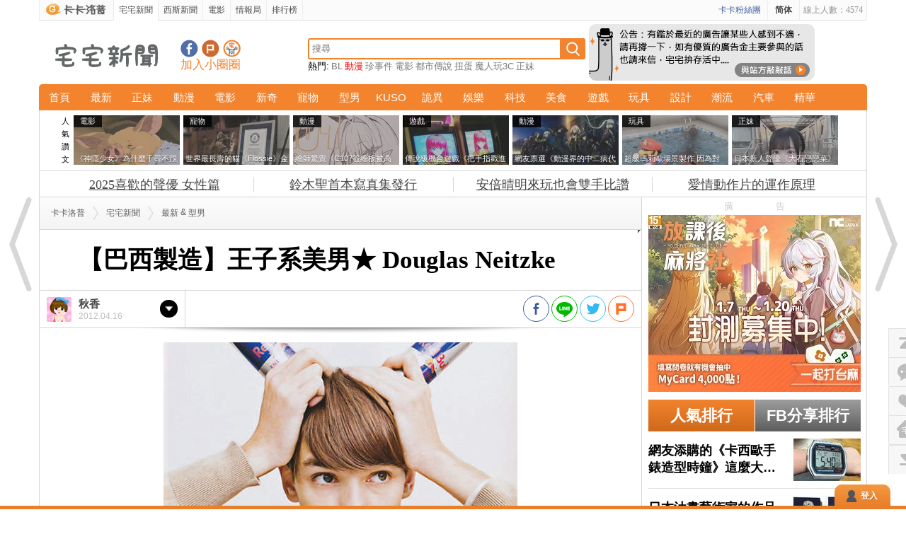

--- FILE ---
content_type: text/html; charset=UTF-8
request_url: https://news.gamme.com.tw/278951
body_size: 24548
content:
<!DOCTYPE html>
<html xmlns:og="https://opengraphprotocol.org/schema/" xmlns:fb="https://ogp.me/ns/fb#" xmlns="https://www.w3.org/1999/xhtml">
<head>
    <meta http-equiv="Content-Type" content="text/html; charset=utf-8"/>
    <meta http-equiv="Content-Language" content="zh-tw" />
    <title itemprop="name">【巴西製造】王子系美男★ Douglas Neitzke | 宅宅新聞</title>
    <meta name="description" content="接連跟大家分享了好幾個【巴西製造】的猛男級帥哥，不過可千萬不要以為巴西來的都是走身強體健路線喔！（是說都這樣也很不錯阿XD）今天秋香來為大家上點比較不一樣的口味～是有著漂亮眼睛，笑起來又好甜好可愛的王" />
    <meta name="keywords" content="型男, 帥, 帥哥, 男模, 巴西製造, 王子系, Douglas-Neitzke" />
    <meta property="fb:admins" content="100000716917521" />
    <meta property="fb:app_id" content="277674826691" />
    <meta property="og:type" content="article" />
    <meta property="og:title" content="【巴西製造】王子系美男★ Douglas Neitzke | 宅宅新聞" />
    <meta property="og:description" content="接連跟大家分享了好幾個【巴西製造】的猛男級帥哥，不過可千萬不要以為巴西來的都是走身強體健路線喔！（是說都這樣也很不錯阿XD）今天秋香來為大家上點比較不一樣的口味～是有著漂亮眼睛，笑起來又好甜好可愛的王" />
    <meta property="og:url" content="https://news.gamme.com.tw/278951" />
    <meta property="og:image" content="http://images.gamme.com.tw/news2/2012/89/51/p5_WoKGZkqWW.jpg" />
    <meta name="twitter:card" content="summary_large_image" />
    <meta name="twitter:title" content="【巴西製造】王子系美男★ Douglas Neitzke | 宅宅新聞" />
    <meta name="twitter:description" content="接連跟大家分享了好幾個【巴西製造】的猛男級帥哥，不過可千萬不要以為巴西來的都是走身強體健路線喔！（是說都這樣也很不錯阿XD）今天秋香來為大家上點比較不一樣的口味～是有著漂亮眼睛，笑起來又好甜好可愛的王" />
    <meta name="twitter:image" content="http://images.gamme.com.tw/news2/2012/89/51/p5_WoKGZkqWW.jpg" />
        <link rel="shortcut icon" href="https://www.gamme.com.tw/blogico.ico?v1" /> 
    <link rel="stylesheet" href="https://news.gamme.com.tw/css/global.css" type="text/css" />
        <link rel="canonical" href="https://news.gamme.com.tw/278951" />
    <script src="https://ajax.googleapis.com/ajax/libs/jquery/1.8.2/jquery.min.js"></script>
                        <script>
        function set_content_group(){
            let param = {'content_group':'SINGLE'};
            gtag('config', 'G-S4Z78CZNF7',param);
                    }
        </script>
    </head>
<body>
    <a href="https://news.gamme.com.tw/278232" title="上一則" class="prev_arw"></a><a href="https://news.gamme.com.tw/278773" title="下一則" class="next_arw"></a>	<div class="wrap">
		<!-- top start -->
	<link href="https://news.gamme.com.tw/css/top.css" type="text/css" rel="stylesheet" />
	<script src="https://news.gamme.com.tw/js/top.js" type="text/javascript" defer></script>
	<nav class="sky_bar">
	<div class="sky_bar_body">
		<ul class="left_sky">
			<li><a href="https://www.gamme.com.tw" class="gohome off" rel="bookmark"><strong><i></i>卡卡洛普</strong></a></li>
			<li><a href="https://news.gamme.com.tw/" class="gonews on" title="宅宅新聞" rel="bookmark">宅宅新聞</a></li>
            <li><a href="https://sexynews.gamme.com.tw/" class="gonews off sexynews-link" title="西斯新聞" rel="bookmark" onclick="javascript:gtag('event', 'sexy_top_news', {'event_category':'click', 'event_label':'sexy_top', 'value':1});">西斯新聞</a></li>
			<li><a href="https://movie.gamme.com.tw/" class="gonews off" title="電影" rel="bookmark">電影</a></li>
			<!--<li><a href="https://forum.gamme.com.tw/" class="gochat off" title="聊天事" rel="bookmark">聊天事</a></li>-->          
			<li><a href="https://kn.gamme.com.tw/" class="gokn off" title="情報局" rel="bookmark">情報局</a></li>
			<li><a href="https://www.gamme.com.tw/rank/" class="gogame " title="排行榜" rel="bookmark">排行榜</a></li>
		</ul>
        <div class="right_sky">
            <span class="online_user">線上人數：4574</span>
		</div>
					<script type="text/javascript" src="https://news.gamme.com.tw/js/tw_cn.js"></script>
			<script type="text/javascript">
							var is_cn = 0;
							var defaultEncoding = 1; // 1: Tranditional Chinese, 2: Simplified Chinese
				var translateDelay = 0;
				var cookieDomain = "gamme";
				var msgToTraditionalChinese = "繁體";
				var msgToSimplifiedChinese = "简体"; 
				var translateButtonId = "translateLink";
				var currentEncoding = defaultEncoding;
				var targetEncodingCookie = "targetEncoding_" + cookieDomain.replace(/\./g,"");
				var targetEncoding = ( getCookie(targetEncodingCookie) == null ? defaultEncoding : getCookie(targetEncodingCookie) );
				var translateButtonObject;
				if (is_cn == 1 && getCookie(targetEncodingCookie) == null) {
					targetEncoding = 2;
				}
			</script>
			<span style="float:right; line-height:28px; height:28px; padding:0 10px; border-left:1px solid #EEE; font-weight:bold;"><a id="translateLink" style="font-family:'微軟正黑體';">简体</a></span>
			<a href="javascript:;" class="fbfnasbtn">卡卡粉絲團</a>
			</div>
</nav>
	<section class="search_bar">
        <div class="search_bar_logo">
            <a href="https://news.gamme.com.tw/" title="宅宅新聞首頁">
				<img src="https://news.gamme.com.tw/imgs/logo_news.png" alt="宅宅新聞首頁" border="0" title="宅宅新聞首頁" />
			</a>
            <div class="search_share">
                <a target="_blank" href="https://www.facebook.com/kakalopo.news" title="宅宅新聞粉絲團" class="joinfb">宅宅新聞粉絲團</a>
                <a target="_blank" href="https://www.plurk.com/gamme/invite" title="加入噗浪好友" class="joinplurk">加入噗浪好友</a>
                <a target="_blank" href="javascript:;" title="" class="joinapp">宅宅新聞APP下載</a>
                <p>加入小圈圈</p>
            </div>
        </div>
        <div class="center_search">
            <input name="s" id="sv" type="text" class="searchinput" align="absmiddle" placeholder="搜尋" />
            <input name="search" type="image" src="https://news.gamme.com.tw/imgs/mglass.png" class="simg search_btn" align="absmiddle">
            <ul>
<li style="color:#000;">熱門:</li>
<li><a href="https://news.gamme.com.tw/search.php?s=BL" title="BL">BL</a></li><li><a href="https://news.gamme.com.tw/search.php?s=動漫" title="動漫" style="color:#F00;">動漫</a></li><li><a href="https://news.gamme.com.tw/search.php?s=珍事件" title="珍事件">珍事件</a></li><li><a href="https://news.gamme.com.tw/search.php?s=電影" title="電影">電影</a></li><li><a href="https://news.gamme.com.tw/search.php?s=都市傳說" title="都市傳說">都市傳說</a></li><li><a href="https://news.gamme.com.tw/search.php?s=扭蛋" title="扭蛋">扭蛋</a></li><li><a href="https://news.gamme.com.tw/search.php?s=魔人玩3C" title="魔人玩3C">魔人玩3C</a></li><li><a href="https://news.gamme.com.tw/search.php?s=正妹" title="正妹">正妹</a></li></ul>
        </div>
        <a href="https://www.gamme.com.tw/contact" target="_blank"><img style="position: absolute;right: 74px;z-index: 10;margin-top: 5px;" src="https://news.gamme.com.tw/imgs/proclamation_0720.png" /></a>
    </section><!-- search_bar END -->
	<nav class="main_menu"><ul class="nav">
	<li class="mmo">
		<a href="https://news.gamme.com.tw/">首頁</a>
	</li>
	<li class="mmo">
		<a href="https://news.gamme.com.tw/category/all">最新</a>
	</li>
	<li>
		<a href="https://news.gamme.com.tw/category/hotchick">正妹</a>
				<div class="subNav">
			<a href="https://news.gamme.com.tw/category/hotchick" class="all" title="正妹-最新">正妹總覽</a>
			<ul>
								<li><a href="https://news.gamme.com.tw/tag/歐派" title="#歐派">#歐派</a></li>
								<li><a href="https://news.gamme.com.tw/tag/寫真" title="#寫真">#寫真</a></li>
								<li><a href="https://news.gamme.com.tw/tag/橋本環奈" title="#橋本環奈">#橋本環奈</a></li>
								<li><a href="https://news.gamme.com.tw/tag/新垣結衣" title="#新垣結衣">#新垣結衣</a></li>
								<li><a href="https://news.gamme.com.tw/tag/雙馬尾" title="#雙馬尾">#雙馬尾</a></li>
								<li><a href="https://news.gamme.com.tw/tag/這麼可愛一定是男孩子" title="#這麼可愛一定是男孩子">#這麼可愛一定是男孩子</a></li>
								<li><a href="https://news.gamme.com.tw/tag/Cosplay" title="#Cosplay">#Cosplay</a></li>
							</ul>
		</div>
			</li>
	<li>
		<a href="https://news.gamme.com.tw/category/anime">動漫</a>
				<div class="subNav">
			<a href="https://news.gamme.com.tw/category/anime" class="all" title="動漫-最新">動漫總覽</a>
			<ul>
								<li><a href="https://news.gamme.com.tw/tag/新番" title="#動畫新番">#動畫新番</a></li>
								<li><a href="https://news.gamme.com.tw/tag/網友票選" title="#網友票選">#網友票選</a></li>
								<li><a href="https://news.gamme.com.tw/tag/新世紀福音戰士" title="#EVA">#EVA</a></li>
								<li><a href="https://news.gamme.com.tw/tag/鏈鋸人" title="#鏈鋸人">#鏈鋸人</a></li>
								<li><a href="https://news.gamme.com.tw/tag/咒術迴戰" title="#咒術迴戰">#咒術迴戰</a></li>
								<li><a href="https://news.gamme.com.tw/tag/繪師" title="#繪師">#繪師</a></li>
								<li><a href="https://news.gamme.com.tw/tag/老司機" title="#老司機">#老司機</a></li>
								<li><a href="https://news.gamme.com.tw/tag/海賊王" title="#海賊王">#海賊王</a></li>
							</ul>
		</div>
			</li>
	<li>
		<a href="https://news.gamme.com.tw/category/movies">電影</a>
				<div class="subNav">
			<a href="https://news.gamme.com.tw/category/movies" class="all" title="電影-最新">電影總覽</a>
			<ul>
								<li><a href="https://lihi.cc/23UKN" title="#電影週報">#電影週報</a></li>
								<li><a href="https://lihi.cc/ibdPt" title="#Marvel">#Marvel</a></li>
								<li><a href="https://lihi.cc/v9FYl" title="#來顆爛番茄">#來顆爛番茄</a></li>
								<li><a href="https://news.gamme.com.tw/tag/影集" title="#影集">#影集</a></li>
								<li><a href="https://news.gamme.com.tw/tag/動畫電影" title="#動畫版">#動畫版</a></li>
								<li><a href="https://news.gamme.com.tw/tag/真人電影" title="#真人版">#真人版</a></li>
								<li><a href="https://news.gamme.com.tw/tag/劇場版" title="#劇場版">#劇場版</a></li>
								<li><a href="https://news.gamme.com.tw/tag/netflix" title="#Netflix">#Netflix</a></li>
							</ul>	
		</div>
			</li>
	<li>
		<a href="https://news.gamme.com.tw/category/fresh">新奇</a>
				<div class="subNav">
			<a href="https://news.gamme.com.tw/category/fresh" class="all" title="新奇-最新">新奇總覽</a>
			<ul>
								<li><a href="https://news.gamme.com.tw/tag/網友看法" title="#網友看法">#網友看法</a></li>
								<li><a href="https://news.gamme.com.tw/tag/%E8%81%96%E8%AA%95%E7%AF%80" title="#聖誕節">#聖誕節</a></li>
								<li><a href="https://news.gamme.com.tw/tag/電視節目" title="#電視節目">#電視節目</a></li>
								<li><a href="https://news.gamme.com.tw/tag/迷因" title="#迷因">#迷因</a></li>
								<li><a href="https://news.gamme.com.tw/tag/冷知識" title="#冷知識">#冷知識</a></li>
								<li><a href="https://news.gamme.com.tw/tag/職場" title="#職場">#職場</a></li>
								<li><a href="https://news.gamme.com.tw/tag/百元商店" title="#百元商店">#百元商店</a></li>
								<li><a href="https://news.gamme.com.tw/tag/宅小物" title="#宅小物">#宅小物</a></li>
							</ul>
		</div>
			</li>
	<li>
		<a href="https://news.gamme.com.tw/category/pets">寵物</a>
				<div class="subNav">
			<a href="https://news.gamme.com.tw/category/pets" class="all" title="寵物-最新">寵物總覽</a>
			<ul>
								<li><a href="https://news.gamme.com.tw/tag/喵星人" title="#喵星人">#喵星人</a></li>
								<li><a href="https://news.gamme.com.tw/tag/貓奴" title="#貓奴">#貓奴</a></li>
								<li><a href="https://news.gamme.com.tw/tag/汪星人" title="#汪星人">#汪星人</a></li>
								<li><a href="https://news.gamme.com.tw/tag/動物" title="#動物">#動物</a></li>
								<li><a href="https://news.gamme.com.tw/tag/倉鼠" title="#倉鼠">#倉鼠</a></li>
								<li><a href="https://news.gamme.com.tw/tag/睡姿" title="#睡姿">#睡姿</a></li>
								<li><a href="https://news.gamme.com.tw/tag/毛小孩" title="#毛小孩">#毛小孩</a></li>
							</ul>
		</div>
			</li>
	<li>
		<a href="https://news.gamme.com.tw/category/hotguy">型男</a>
				<div class="subNav">
			<a href="https://news.gamme.com.tw/category/hotguy" class="all" title="型男-最新">型男總覽</a>
			<ul>
								<li><a href="https://news.gamme.com.tw/tag/基努李維" title="#基努李維">#基努李維</a></li>
								<li><a href="https://news.gamme.com.tw/tag/肌肉" title="#肌肉">#肌肉</a></li>
								<li><a href="https://news.gamme.com.tw/tag/男星" title="#男星">#男星</a></li>
								<li><a href="https://news.gamme.com.tw/tag/猛男" title="#猛男">#猛男</a></li>
								<li><a href="https://news.gamme.com.tw/tag/美男子" title="#美男子">#美男子</a></li>
								<li><a href="https://news.gamme.com.tw/tag/帥哥" title="#帥哥">#帥哥</a></li>
							</ul>
		</div>
			</li>
	<li>
		<a href="https://news.gamme.com.tw/category/kuso">KUSO</a>
				<div class="subNav">
			<a href="https://news.gamme.com.tw/category/kuso" class="all" title="Kuso-最新">KUSO總覽</a>
			<ul>
								<li><a href="https://news.gamme.com.tw/tag/社群風潮" title="#社群風潮">#社群風潮</a></li>
								<li><a href="https://news.gamme.com.tw/tag/月曜夜未央" title="#月曜夜未央">#月曜夜未央</a></li>
								<li><a href="https://news.gamme.com.tw/tag/kuso人生" title="#kuso人生">#kuso人生</a></li>
								<li><a href="https://news.gamme.com.tw/tag/低成本Cosplay" title="#低成本Cosplay">#低成本Cosplay</a></li>
								<li><a href="https://news.gamme.com.tw/tag/惡搞" title="#惡搞">#惡搞</a></li>
								<li><a href="https://news.gamme.com.tw/tag/珍事件" title="#珍事件">#珍事件</a></li>
								<li><a href="https://news.gamme.com.tw/tag/失敗" title="#失敗">#失敗</a></li>
							</ul>
		</div>
			</li>
	<li>
		<a href="https://news.gamme.com.tw/category/myst">詭異</a>
				<div class="subNav">
			<a href="https://news.gamme.com.tw/category/myst" class="all" title="詭異-最新">詭異總覽</a>
			<ul>
								<li><a href="https://news.gamme.com.tw/tag/鬼月" title="#農曆7月">#農曆7月</a></li>
								<li><a href="https://news.gamme.com.tw/tag/鬼屋" title="#鬼屋">#鬼屋</a></li>
								<li><a href="https://news.gamme.com.tw/tag/靈異" title="#靈異">#靈異</a></li>
								<li><a href="https://news.gamme.com.tw/tag/幽浮" title="#幽浮">#幽浮</a></li>
								<li><a href="https://news.gamme.com.tw/tag/都市傳說" title="#都市傳說">#都市傳說</a></li>
								<li><a href="https://news.gamme.com.tw/tag/恐怖" title="#恐怖">#恐怖</a></li>
								<li><a href="https://news.gamme.com.tw/tag/探險" title="#探險">#探險</a></li>
							</ul>
		</div>
			</li>
	<li>
		<a href="https://news.gamme.com.tw/category/entertainment">娛樂</a>
				<div class="subNav">
			<a href="https://news.gamme.com.tw/category/entertainment" class="all" title="娛樂-最新">娛樂總覽</a>
			<ul>
								<li><a href="https://news.gamme.com.tw/tag/夏季日劇" title="#夏季日劇">#夏季日劇</a></li>
								<li><a href="https://news.gamme.com.tw/tag/春季日劇" title="#春季日劇">#春季日劇</a></li>
								<li><a href="https://news.gamme.com.tw/tag/傑尼斯" title="#傑尼斯">#傑尼斯</a></li>
								<li><a href="https://news.gamme.com.tw/tag/新垣結衣" title="#新垣結衣">#新垣結衣</a></li>
								<li><a href="https://news.gamme.com.tw/tag/半澤直樹" title="#半澤直樹">#半澤直樹</a></li>
								<li><a href="https://news.gamme.com.tw/tag/偶像團體" title="#偶像團體">#偶像團體</a></li>
								<li><a href="https://news.gamme.com.tw/tag/劇情向" title="#劇情向">#劇情向</a></li>
							</ul>
		</div>
			</li>
	<li>
		<a href="https://news.gamme.com.tw/category/3c">科技</a>
				<div class="subNav">
			<a href="https://news.gamme.com.tw/category/3c" class="all" title="科技-最新">科技總覽</a>
			<ul>
								<li><a href="https://news.gamme.com.tw/tag/iphone" title="#iphone">#iphone</a></li>
								<li><a href="https://news.gamme.com.tw/tag/APP" title="#APP">#APP</a></li>
								<li><a href="https://news.gamme.com.tw/tag/手機" title="#手機">#手機</a></li>
								<li><a href="https://news.gamme.com.tw/tag/鍵盤" title="#鍵盤">#鍵盤</a></li>
								<li><a href="https://news.gamme.com.tw/tag/魔人玩3C" title="#魔人玩3C">#魔人玩3C</a></li>
								<li><a href="https://news.gamme.com.tw/tag/電競" title="#電競">#電競</a></li>
								<li><a href="https://news.gamme.com.tw/tag/Windows" title="#Windows">#Windows</a></li>
							</ul>	
		</div>
			</li>
	<li>
		<a href="https://news.gamme.com.tw/category/tasty">美食</a>
				<div class="subNav">
			<a href="https://news.gamme.com.tw/category/tasty" class="all" title="美食-最新">美食總覽</a>
			<ul>
								<li><a href="https://news.gamme.com.tw/tag/拉麵" title="#拉麵">#拉麵</a></li>
								<li><a href="https://news.gamme.com.tw/tag/壽司" title="#壽司">#壽司</a></li>
								<li><a href="https://news.gamme.com.tw/tag/食譜" title="#食譜">#食譜</a></li>
								<li><a href="https://news.gamme.com.tw/tag/料理" title="#料理">#料理</a></li>
								<li><a href="https://news.gamme.com.tw/tag/麵包" title="#麵包">#麵包</a></li>
								<li><a href="https://news.gamme.com.tw/tag/打卡美食" title="#打卡美食">#打卡美食</a></li>
								<li><a href="https://news.gamme.com.tw/tag/泡麵" title="#泡麵">#泡麵</a></li>
								<li><a href="https://news.gamme.com.tw/tag/咖啡" title="#咖啡">#咖啡</a></li>
								<li><a href="https://news.gamme.com.tw/tag/飲料" title="#飲料">#飲料</a></li>
								<li><a href="https://news.gamme.com.tw/tag/便利商店" title="#便利商店">#便利商店</a></li>
							</ul>
		</div>
			</li>
	<li>
		<a href="https://news.gamme.com.tw/category/gaming">遊戲</a>
				<div class="subNav">
			<a href="https://news.gamme.com.tw/category/gaming" class="all" title="遊戲-最新">遊戲總覽</a>
			<ul>
								<li><a href="https://news.gamme.com.tw/tag/switch" title="#Switch">#Switch</a></li>
								<li><a href="https://news.gamme.com.tw/tag/魔物獵人" title="#魔物獵人">#魔物獵人</a></li>
								<li><a href="https://news.gamme.com.tw/tag/線上遊戲" title="#線上遊戲">#線上遊戲</a></li>
								<li><a href="https://news.gamme.com.tw/tag/手機遊戲" title="#手機遊戲">#手機遊戲</a></li>
								<li><a href="https://news.gamme.com.tw/tag/ps5" title="#PS5">#PS5</a></li>
								<li><a href="https://news.gamme.com.tw/tag/勇者打遊戲" title="#勇者打遊戲">#勇者打遊戲</a></li>
								<li><a href="https://news.gamme.com.tw/tag/電玩" title="#電玩">#電玩</a></li>
								<li><a href="https://news.gamme.com.tw/tag/steam" title="#steam">#steam</a></li>
								<li><a href="https://news.gamme.com.tw/tag/寶可夢" title="#寶可夢">#寶可夢</a></li>
							</ul>	
		</div>
			</li>
	<li>
		<a href="https://news.gamme.com.tw/category/toy">玩具</a>
				<div class="subNav">
			<a href="https://news.gamme.com.tw/category/toy" class="all" title="玩具-最新">玩具總覽</a>
			<ul>
								<li><a href="https://news.gamme.com.tw/tag/庫洛魔法使" title="#庫洛魔法使">#庫洛魔法使</a></li>
								<li><a href="https://news.gamme.com.tw/tag/模型" title="#模型">#模型</a></li>
								<li><a href="https://news.gamme.com.tw/tag/扭蛋" title="#扭蛋">#扭蛋</a></li>
								<li><a href="https://news.gamme.com.tw/tag/一番賞" title="#一番賞">#一番賞</a></li>
								<li><a href="https://news.gamme.com.tw/tag/塗裝" title="#塗裝">#塗裝</a></li>
								<li><a href="https://news.gamme.com.tw/tag/四驅車" title="#四驅車">#四驅車</a></li>
								<li><a href="https://news.gamme.com.tw/tag/電子雞" title="#電子雞">#電子雞</a></li>
								<li><a href="https://news.gamme.com.tw/tag/%E5%A4%BE%E5%A8%83%E5%A8%83%E6%A9%9F" title="#夾娃娃機">#夾娃娃機</a></li>
							</ul>	
		</div>
			</li>
	<li>
		<a href="https://news.gamme.com.tw/category/design">設計</a>
				<div class="subNav">
			<a href="https://news.gamme.com.tw/category/design" class="all" title="設計-最新">設計總覽</a>
			<ul>
								<li><a href="https://news.gamme.com.tw/tag/藝術" title="#藝術">#藝術</a></li>
								<li><a href="https://news.gamme.com.tw/tag/黑板畫" title="#黑板畫">#黑板畫</a></li>
								<li><a href="https://news.gamme.com.tw/tag/發明" title="#發明">#發明</a></li>
								<li><a href="https://news.gamme.com.tw/tag/文具" title="#文具">#文具</a></li>
								<li><a href="https://news.gamme.com.tw/tag/創意" title="#創意">#創意</a></li>
								<li><a href="https://news.gamme.com.tw/tag/展覽" title="#展覽">#展覽</a></li>
							</ul>	
		</div>
			</li>
	<li>
		<a href="https://news.gamme.com.tw/category/trend">潮流</a>
				<div class="subNav">
			<a href="https://news.gamme.com.tw/category/trend" class="all" title="潮流-最新">潮流總覽</a>
			<ul>
								<li><a href="https://news.gamme.com.tw/tag/經典" title="#經典">#經典</a></li>
								<li><a href="https://news.gamme.com.tw/tag/潮鞋" title="#潮鞋">#潮鞋</a></li>
								<li><a href="https://news.gamme.com.tw/tag/美妝" title="#美妝">#美妝</a></li>
								<li><a href="https://news.gamme.com.tw/tag/穿搭" title="#穿搭">#穿搭</a></li>
								<li><a href="https://news.gamme.com.tw/tag/精品" title="#精品">#精品</a></li>
								<li><a href="https://news.gamme.com.tw/tag/飾品" title="#飾品">#飾品</a></li>
								<li><a href="https://news.gamme.com.tw/tag/指甲彩繪" title="#指甲彩繪">#指甲彩繪</a></li>
								<li><a href="https://news.gamme.com.tw/tag/聯名" title="#聯名">#聯名</a></li>
							</ul>
		</div>
			</li>
	<li>
		<a href="https://news.gamme.com.tw/category/car">汽車</a>
				<div class="subNav">
			<a href="https://news.gamme.com.tw/category/car" class="all" title="汽車-最新">汽車總覽</a>
			<ul>
								<li><a href="https://news.gamme.com.tw/tag/露營車" title="#露營車">#露營車</a></li>
								<li><a href="https://news.gamme.com.tw/tag/電動車" title="#電動車">#電動車</a></li>
								<li><a href="https://news.gamme.com.tw/tag/超級跑車" title="#超級跑車">#超級跑車</a></li>
								<li><a href="https://news.gamme.com.tw/tag/德國車系" title="#德國車系">#德國車系</a></li>
								<li><a href="https://news.gamme.com.tw/tag/日本車系" title="#日本車系">#日本車系</a></li>
								<li><a href="https://news.gamme.com.tw/tag/英國車系" title="#英國車系">#英國車系</a></li>
							</ul>	
		</div>
			</li>
	<li class="mmo">
		<a href="https://news.gamme.com.tw/category/feature">精華</a>
	</li>
</ul></nav>
		<section class="header_choice"><div class="iframead white">
	<div class="title">人氣讚文</div>
	<ul class="adlist">
	<li class="anad"><a href="https://news.gamme.com.tw/1773088" rel="bookmark" class="archive_img"><div class="tag">電影</div><div class="adtitle">《神隱少女》為什麼千尋不跟父母一起吃東西？日本網友都說自己肯定會照做</div><img src="https://images2.gamme.com.tw/news2/2025/01/5/qZ6YpKWdxdSbp6eeldDVzsfX1_aj-150x110.webp" title="《神隱少女》為什麼千尋不跟父母一起吃東西？日本網友都說自己肯定會照做" alt="《神隱少女》為什麼千尋不跟父母一起吃東西？日本網友都說自己肯定會照做" /><div class="graybg"></div><div class="adbg"></div></a></li><li class="anad"><a href="https://news.gamme.com.tw/1773107" rel="bookmark" class="archive_img"><div class="tag">寵物</div><div class="adtitle">世界最長壽的貓《Flossie》金氏世界紀錄認證目前已30歲，大約是人類140~150歲左右的高齡</div><img src="https://images2.gamme.com.tw/news2/2026/02/2/qaCW0NDLlNHHrKmckp2dlo3Y1d4-150x110.webp" title="世界最長壽的貓《Flossie》金氏世界紀錄認證目前已30歲，大約是人類140~150歲左右的高齡" alt="世界最長壽的貓《Flossie》金氏世界紀錄認證目前已30歲，大約是人類140~150歲左右的高齡" /><div class="graybg"></div><div class="adbg"></div></a></li><li class="anad"><a href="https://news.gamme.com.tw/1773091" rel="bookmark" class="archive_img"><div class="tag">動漫</div><div class="adtitle">繪師驚覺《C107簽繪板被高額轉賣了》有什麼方法能夠預防黃牛呢？</div><img src="https://images2.gamme.com.tw/news2/2026/02/1/qaCWz5_bkZ6W2qnJl52dlo3Y1d4-150x110.webp" title="繪師驚覺《C107簽繪板被高額轉賣了》有什麼方法能夠預防黃牛呢？" alt="繪師驚覺《C107簽繪板被高額轉賣了》有什麼方法能夠預防黃牛呢？" /><div class="graybg"></div><div class="adbg"></div></a></li><li class="anad"><a href="https://news.gamme.com.tw/1773041" rel="bookmark" class="archive_img"><div class="tag">遊戲</div><div class="adtitle">傳說級機台遊戲《把手指戳進去的純愛手札》玩家玩到練成特異功能了</div><img src="https://images2.gamme.com.tw/news2/2025/52/0/qaCWnabKldKZ3aSYmJ2dlo3Y1d4-150x110.webp" title="傳說級機台遊戲《把手指戳進去的純愛手札》玩家玩到練成特異功能了" alt="傳說級機台遊戲《把手指戳進去的純愛手札》玩家玩到練成特異功能了" /><div class="graybg"></div><div class="adbg"></div></a></li><li class="anad"><a href="https://news.gamme.com.tw/1773024" rel="bookmark" class="archive_img"><div class="tag">動漫</div><div class="adtitle">網友票選《動漫界的中二病代表角色你會想到誰？》問卷結果發表</div><img src="https://images2.gamme.com.tw/news2/2025/52/3/qaCVz6aelJ6VrdWck52dlo3Y1d4-150x110.webp" title="網友票選《動漫界的中二病代表角色你會想到誰？》問卷結果發表" alt="網友票選《動漫界的中二病代表角色你會想到誰？》問卷結果發表" /><div class="graybg"></div><div class="adbg"></div></a></li><li class="anad"><a href="https://news.gamme.com.tw/1773026" rel="bookmark" class="archive_img"><div class="tag">玩具</div><div class="adtitle">超級瑪莉歐場景製作 因為對遊戲裡的鰻魚產生巨大陰影而創作的作品</div><img src="https://images2.gamme.com.tw/news2/2025/52/3/qaCVz8_exKCZ3KqbkZ2dlo3Y1d4-150x110.webp" title="超級瑪莉歐場景製作 因為對遊戲裡的鰻魚產生巨大陰影而創作的作品" alt="超級瑪莉歐場景製作 因為對遊戲裡的鰻魚產生巨大陰影而創作的作品" /><div class="graybg"></div><div class="adbg"></div></a></li><li class="anad"><a href="https://news.gamme.com.tw/1773115" rel="bookmark" class="archive_img"><div class="tag">正妹</div><div class="adtitle">日本新人聲優《大石戀戀菜》引起討論，是宅宅理想的戀愛對象還是不得了的弱男真愛製造機呢？</div><img src="https://images2.gamme.com.tw/news2/2026/02/3/qaCW0p3JwKHK2dacmZ2dlo3Y1d4-150x110.webp" title="日本新人聲優《大石戀戀菜》引起討論，是宅宅理想的戀愛對象還是不得了的弱男真愛製造機呢？" alt="日本新人聲優《大石戀戀菜》引起討論，是宅宅理想的戀愛對象還是不得了的弱男真愛製造機呢？" /><div class="graybg"></div><div class="adbg"></div></a></li>	</ul>
</div>


</section>
	<div class="header_tag" style="height:24px;"><div id="bd"><span><a href="https://www.gamme.com.tw/r.php?id=64806" target="_blank">2025喜歡的聲優 女性篇</a></span><span><a href="https://www.gamme.com.tw/r.php?id=64795" target="_blank">鈴木聖首本寫真集發行</a></span><span><a href="https://www.gamme.com.tw/r.php?id=64825" target="_blank">安倍晴明來玩也會雙手比讚</a></span><span><a href="https://www.gamme.com.tw/r.php?id=64796" target="_blank">愛情動作片的運作原理</a></span></div></div>
	<!-- top end -->        <link rel="stylesheet" href="https://news.gamme.com.tw/css/swiper.css" />
        <link rel="stylesheet" href="https://news.gamme.com.tw/css/single.css?v2" />
        <main id="wrapper">    
            <a name="top" id="1"></a>
            <script src="/js/isonscreen.js"></script>
            <script type="text/javascript">
				var n_id = "278232";
				var p_id = "278773";
				var now_id = "278951";
				var page = "";
				var thirdurl = "https://news.gamme.com.tw/278951";			
				var posttitle = "【巴西製造】王子系美男★ Douglas Neitzke";
				var category = "";
				var pageType = 'P';
				var _favorite = false;
				
				var root = {};
				root.uid = "";
				root.username = "";
				root.nickname = "";
				root.social = "";
				root.fbid = "";
				root.gid = "";
				root.liveid = "";
				root.code = "HNOg9amMtAZHBbRoe2RjFy5opUpbRBpV";

				$(function() {
					MemberUI.initComment();
					var $page_prev = $(".arw");
					//var $page_next = $(".page_next");
					
					$(window).scroll(function(){	
						scrollnum  =  Math.min(($(window).scrollTop()-2) , 200)  ; 		
						$page_prev
							.stop()
							.animate({"marginTop":  scrollnum + "px"}, "slow");									
					});
				});
			</script>
            <div class="npbtn">
								<div class="page_prev">
					<div class="pic_prev">
						<a href="https://news.gamme.com.tw/278232" title="Bagel女《申世京》藏不住的好身材常常是媒體焦點♥">
							<img src="/imgs/grey.gif" data-src="http://images.gamme.com.tw/news2/2012/82/32/p5_WoKGZkp6W.jpg" alt="Bagel女《申世京》藏不住的好身材常常是媒體焦點♥" title="Bagel女《申世京》藏不住的好身材常常是媒體焦點♥">
							<span class="cover"></span>
							<div class="prev_data">
								<span class="snp"></span>
								<p>Bagel女《申世京》藏不住的好身材常常是媒體焦點♥</p>
							</div>
						</a>
					</div>
				</div>
												<div class="page_next">
					<div class="pic_next">
						<a href="https://news.gamme.com.tw/278773" title="Bagel女《申世京》藏不住的好身材常常是媒體焦點♥">
							<img src="/imgs/grey.gif" data-src="http://images.gamme.com.tw/news2/2012/87/73/p5_WoKGZk6CW.jpg" alt="男女糾察隊裡的帥氣男大姐《おぐねー小椋賢一》" title="男女糾察隊裡的帥氣男大姐《おぐねー小椋賢一》">
							<span class="cover"></span>
							<div class="next_data">
								<span class="snp"></span>
								<p>男女糾察隊裡的帥氣男大姐《おぐねー小椋賢一》</p>
							</div>
						</a>
					</div>
				</div>
							</div>
            <div id='home_div'>
				<div title="top" class="hometop"></div>
				<a class="homecomment" title="宅宅留言版" href="javascript:;"></a>
				<a class="mylove" title="加入收藏"></a>
				<a href="https://news.gamme.com.tw/" title="快捷鍵：W" class="homebtn"></a>
				<div title="down" class="homedown"></div>
			</div>
            <div id="contentBody">
				<div class="contentLeft">
					<a title="加入收藏" href="javascript:;" class="mylove"></a>
					<div class="crumbs">
						<div class="crumbs_link">
							<a href="https://www.gamme.com.tw/" title="卡卡洛普">卡卡洛普</a>
							<div class="crumbsm"></div>
							<a href="https://news.gamme.com.tw/" title="宅宅新聞">宅宅新聞</a>
							<div class="crumbsm"></div>
							<a href="https://news.gamme.com.tw/category/all" title="觀看分類「最新」的全部文章">最新</a>
	<h3>&nbsp;&amp;&nbsp;</h3><a href="https://news.gamme.com.tw/category/hotguy" title="觀看分類「型男」的全部文章">型男</a>						</div>
					</div>
                    <div id="content">
					                        <div class="body_box">
							<div class="post">
                                <article>
                                    <h1 class="title" itemprop="headline">【巴西製造】王子系美男★ Douglas Neitzke</h1>
                                    <div class="fixNav">
                                        <a href="https://news.gamme.com.tw/" class="fn_home" title="宅宅新聞首頁">宅宅新聞首頁</a>
                                        <div class="scrollArea">
                                            <div class="l_arw"></div>
                                            <div class="r_arw"></div>
                                            <div class="scrollNav">
                                                <ul>
                                                    <li><a href="/category/all">最新</a></li>
                                                    <li><a href="/category/fresh">新奇</a></li>
                                                    <li><a href="/category/hotchick" >正妹</a></li>
                                                    <li><a href="/category/pets">寵物</a></li>
                                                    <li><a href="/category/hotguy">型男</a></li>
                                                    <li><a href="/category/kuso">Kuso</a></li>
                                                    <li><a href="/category/3c">科技</a></li>
                                                    <li><a href="/category/anime">動漫</a></li>
                                                    <li><a href="/category/tasty">美食</a></li>
                                                    <li><a href="/category/myst">詭異</a></li>
                                                    <li><a href="/category/entertainment">娛樂</a></li>
                                                    <li><a href="/category/car">汽車</a></li>
                                                    <li><a href="/category/movies">電影</a></li>
                                                    <li><a href="/category/gaming">遊戲</a></li>
                                                    <li><a href="/category/design">設計</a></li>
                                                    <li><a href="/category/toy">玩具</a></li>
                                                    <li><a href="/category/trend">潮流</a></li>
                                                    <li><a href="/category/feature">精華</a></li>
                                                </ul>
                                            </div>
                                        </div>
                                    </div>
                                    <div class="metas">
                                        <div class="postBlock">
                                            <div class="postdata">
                                                                                                <a class="author" href="/author/%E7%A7%8B%E9%A6%99">
                                                    <img src="/imgs/author/3.png" alt="秋香的文章" title="秋香的文章">
                                                </a>
                                                <span class="postname">
                                                    <a class="author_name" href="/author/%E7%A7%8B%E9%A6%99">
                                                        <span>
                                                            <span itemprop="name">秋香</span>
                                                        </span>
                                                    </a>
                                                </span>
                                                <span class="postDate" itemprop="datePublished" content="2012-04-16">
                                                    2012.04.16                                                </span>
                                                <span class="postarw"></span>
                                            </div>
                                            <div class="postArticle">
                                                <ul class="tab">
                                                    <li class="selected">
                                                        <a href="javascript:void();" title="秋香的相關類似文章">秋香的相關類似文章</a>
                                                    </li>
                                                </ul>
                                                <div class="list">
                                                    <ul>
                                                                                                                <li>
                                                            <a href="1771361" title="最新登場《關於我轉生變成史萊姆這檔事》意想不到的超大尺寸利姆路扭蛋">最新登場《關於我轉生變成史萊姆這檔事》意想不到的超大尺寸利姆路扭蛋</a>
                                                        </li>
                                                                                                                <li>
                                                            <a href="1771917" title="《方向感錯亂的地名》西宮北口南東？所以到底是東西南北哪個方向啊？">《方向感錯亂的地名》西宮北口南東？所以到底是東西南北哪個方向啊？</a>
                                                        </li>
                                                                                                                <li>
                                                            <a href="1771255" title="《防止泥水飛濺機器人》用強烈視線迫使駕駛轉向的高科技幻想設備">《防止泥水飛濺機器人》用強烈視線迫使駕駛轉向的高科技幻想設備</a>
                                                        </li>
                                                                                                                <li>
                                                            <a href="1772026" title="等22年《辣媽辣妹2》琳賽蘿涵絕佳狀態回歸續集 電影還有神秘嘉賓客串?!">等22年《辣媽辣妹2》琳賽蘿涵絕佳狀態回歸續集 電影還有神秘嘉賓客串?!</a>
                                                        </li>
                                                                                                                <li>
                                                            <a href="1771567" title="《加熱壽司》懷孕不能吃生的好難受？福岡媽媽創新發明拯救全天下孕婦">《加熱壽司》懷孕不能吃生的好難受？福岡媽媽創新發明拯救全天下孕婦</a>
                                                        </li>
                                                                                                            </ul>
                                                    <a href="/author/秋香" class="more" title="看更多秋香的文章">...看更多秋香的文章</a>
                                                </div>
                                            </div>
                                        </div>
                                        <div class="shareblock">
                                                                                        <iframe src="https://www.facebook.com/plugins/share_button.php?href=https%3A%2F%2Fnews.gamme.com.tw%2F278951&layout=button_count&size=large&width=114&height=28" width="114" height="28" style="border:none;overflow:hidden;vertical-align:top;margin-top: 8px;" scrolling="no" frameborder="0" allowTransparency="true" allow="encrypted-media"></iframe>
                                                                                        <a href="javascript:" class="top_fbn_like" title="FB分享">
                                                <span><img src="/imgs/fb_sbtn.png?v=2" /></span>
                                            </a>
                                            <a href="javascript:" class="top_li_plus" title="Line分享">
                                                <span><img src="/imgs/line_sbtn.png" /></span>
                                            </a>
                                            <a href="javascript:" class="top_tn_share" title="Twitter分享">
                                                <span><img src="/imgs/twitter_sbtn.png?v=2" /></span>
                                            </a>
                                            <a href="javascript:" class="top_pn_share" title="Plurk分享">
                                                <span><img src="/imgs/plurk_sbtn.png?v=2" /></span>
                                            </a>
                                        </div>
                                    </div>
                                    <div class="entry" id="entry">					
                                        <p><img src="https://image1.gamme.com.tw/news2/2012/89/51/p5_WoKGZkqWW.jpg" title="圖片1" alt="圖片1"    width="500" height="476" /></p>
<pre>圖片來自：ldvfashionfix.com</pre>
<p>接連跟大家分享了好幾個【<a href="http://news.gamme.com.tw/archives/tag/%E5%B7%B4%E8%A5%BF%E8%A3%BD%E9%80%A0" target="_blank">巴西製造</a>】的猛男級帥哥，不過可千萬不要以為巴西來的都是走身強體健路線喔！（是說都這樣也很不錯阿XD）今天秋香來為大家上點比較不一樣的口味～是有著漂亮眼睛，笑起來又好甜好可愛的<strong>王子系美男 Douglas Neitzke </strong>！</p>
<p><!--more--></p>
<p><img src="https://image1.gamme.com.tw/news2/2012/89/51/p5_WoKGZkqWX.jpg" title="圖片2" alt="圖片2"    width="500" height="710" /></p>
<pre>圖片來自：listal.com</pre>
<span class="str"><a href="https://news.gamme.com.tw/278951">原汁原味的內容在這裡</a></span>
<p><img src="https://image1.gamme.com.tw/news2/2012/89/51/p5_WoKGZkqWY.jpg" title="圖片3" alt="圖片3"    width="500" height="710" /></p>
<pre>圖片來自：listal.com</pre>
<p><img src="/imgs/grey.gif" data-src="https://image1.gamme.com.tw/news2/2012/89/51/p5_WoKGZkqWZ.jpg" title="圖片4" alt="圖片4"    width="500" height="710" /></p>
<pre>圖片來自：listal.com</pre>
<p><img src="/imgs/grey.gif" data-src="https://image1.gamme.com.tw/news2/2012/89/51/p5_WoKGZkqWa.jpg" title="圖片5" alt="圖片5"    width="500" height="710" /></p>
<pre>圖片來自：listal.com</pre>
<p><img src="/imgs/grey.gif" data-src="https://image1.gamme.com.tw/news2/2012/89/51/p5_WoKGZkqWb.jpg" title="圖片6" alt="圖片6"    width="500" height="710" /></p>
<pre>圖片來自：listal.com</pre>
<p><img src="/imgs/grey.gif" data-src="https://image1.gamme.com.tw/news2/2012/89/51/p5_WoKGZkqWc.jpg" title="圖片7" alt="圖片7"    width="500" height="333" /></p>
<pre>圖片來自：listal.com</pre>
<p><img src="/imgs/grey.gif" data-src="https://image1.gamme.com.tw/news2/2012/89/51/p5_WoKGZkqWd.jpg" title="圖片8" alt="圖片8"    width="500" height="541" /></p>
<pre>圖片來自：listal.com</pre>
<p><img src="/imgs/grey.gif" data-src="https://image1.gamme.com.tw/news2/2012/89/51/p5_WoKGZkqWe.jpg" title="圖片9" alt="圖片9"    width="500" height="334" /></p>
<pre>圖片來自：listal.com</pre>
<p><img src="/imgs/grey.gif" data-src="https://image1.gamme.com.tw/news2/2012/89/51/p5_WoKGZkqWWpw.jpg" title="圖片10" alt="圖片10"    width="500" height="334" /></p>
<pre>圖片來自：listal.com</pre>
<p><span style="color: #0000ff;"><strong>▼ 戴眼鏡萌到我了XD</strong></span></p>
<p><img src="/imgs/grey.gif" data-src="https://image1.gamme.com.tw/news2/2012/89/51/p5_WoKGZkqWWqA.jpg" title="圖片11" alt="圖片11"    width="500" height="336" /></p>
<pre>圖片來自：blog.naver.com</pre>
<p><img src="/imgs/grey.gif" data-src="https://image1.gamme.com.tw/news2/2012/89/51/p5_WoKGZkqWWqQ.jpg" title="圖片12" alt="圖片12"    width="500" height="720" /></p>
<pre>圖片來自：listal.com</pre>
<p><img src="/imgs/grey.gif" data-src="https://image1.gamme.com.tw/news2/2012/89/51/p5_WoKGZkqWWqg.jpg" title="圖片13" alt="圖片13"    width="500" height="700" /></p>
<pre>圖片來自：listal.com</pre>
<p>Douglas Neitzke 出生於1988 年9 月26日的巴西 Campo Mourão，雖說是國籍巴西，不過身上流有一半荷蘭一半義大利的血統，當初會走上模特兒這條路，好像也只是單純的走在路上就被星探發現了呢～</p>
<p><img src="/imgs/grey.gif" data-src="https://image1.gamme.com.tw/news2/2012/89/51/p5_WoKGZkqaWqw.jpg" title="圖片14" alt="圖片14"    width="500" height="671" /></p>
<pre>圖片來自：listal.com</pre>
<p><img src="/imgs/grey.gif" data-src="https://image1.gamme.com.tw/news2/2012/89/51/p5_WoKGZkqaWrA.jpg" title="圖片15" alt="圖片15"    width="500" height="667" /></p>
<pre>圖片來自：listal.com</pre>
<p><img src="/imgs/grey.gif" data-src="https://image1.gamme.com.tw/news2/2012/89/51/p5_WoKGZkqaWrQ.jpg" title="圖片16" alt="圖片16"    width="500" height="683" /></p>
<pre>圖片來自：listal.com</pre>
<p><img src="/imgs/grey.gif" data-src="https://image1.gamme.com.tw/news2/2012/89/51/p5_WoKGZkqaWrg.jpg" title="圖片17" alt="圖片17"    width="500" height="710" /></p>
<pre>圖片來自：listal.com</pre>
<p><img src="/imgs/grey.gif" data-src="https://image1.gamme.com.tw/news2/2012/89/51/p5_WoKGZkqaWrw.jpg" title="圖片18" alt="圖片18"    width="500" height="375" /></p>
<pre>圖片來自：listal.com</pre>
<p><img src="/imgs/grey.gif" data-src="https://image1.gamme.com.tw/news2/2012/89/51/p5_WoKGZkqaWsA.jpg" title="圖片19" alt="圖片19"    width="500" height="894" /></p>
<pre>圖片來自：listal.com</pre>
<p><img src="/imgs/grey.gif" data-src="https://image1.gamme.com.tw/news2/2012/89/51/p5_WoKGZkqaXpw.jpg" title="圖片20" alt="圖片20"    width="500" height="750" /></p>
<pre>圖片來自：listal.com</pre>
<p><img src="/imgs/grey.gif" data-src="https://image1.gamme.com.tw/news2/2012/89/51/p5_WoKGZkqaXqA.jpg" title="圖片21" alt="圖片21"    width="500" height="710" /></p>
<pre>圖片來自：http://mensmodelstalk.blog8.fc2.com/</pre>
<p><img src="/imgs/grey.gif" data-src="https://image1.gamme.com.tw/news2/2012/89/51/p5_WoKGZkqaXqQ.jpg" title="圖片22" alt="圖片22"    width="500" height="357" /></p>
<pre>圖片來自：http://thefashionisto.com/douglas-neitzke-for-xampagne-spring-2011/</pre>
<p><img src="/imgs/grey.gif" data-src="https://image1.gamme.com.tw/news2/2012/89/51/p5_WoKGZkqaXqg.jpg" title="圖片23" alt="圖片23"    width="500" height="300" /></p>
<pre>圖片來自：http://steelmachines.wordpress.com/category/male-models/model-douglas-neitzke/</pre>
<p><img src="/imgs/grey.gif" data-src="https://image1.gamme.com.tw/news2/2012/89/51/p5_WoKGZkqaXqw.jpeg" title="圖片24" alt="圖片24"    width="500" height="333" /></p>
<pre>圖片來自：http://fashon4men.blogspot.com/2011/10/douglas-neitzke-for-eastpak-by-gaspard.html</pre>
<p><img src="/imgs/grey.gif" data-src="https://image1.gamme.com.tw/news2/2012/89/51/p5_WoKGZkqaXrA.jpg" title="圖片25" alt="圖片25"    width="500" height="670" /></p>
<pre>圖片來自：http://i.mtime.com/tomy28/blog/3137805/</pre>
<p>秋香覺得 Douglas Neitzke 的確是長的漂亮型的，注意看他的耳朵～細細長長的好像是精靈耳喔！同時也因為他瘦高的外型(身高是185cm，體重我目測猜是65-70 kg 左右)，可是很多小版男裝的愛用模特兒呢！而且他笑起來時就讓人覺得有種開心的氛圍，不笑的時候，就酷酷帥帥的！</p>
<p><span style="color: #0000ff;"><strong>▼ 是精靈耳朵！</strong></span></p>
<p><img src="/imgs/grey.gif" data-src="https://image1.gamme.com.tw/news2/2012/89/51/p5_WoKGZkqaXrQ.jpg" title="圖片26" alt="圖片26"    width="500" height="600" /></p>
<pre>圖片來自：www.bellazon.com</pre>
<p><img src="/imgs/grey.gif" data-src="https://image1.gamme.com.tw/news2/2012/89/51/p5_WoKGZkqaXrg.jpg" title="圖片27" alt="圖片27"    width="500" height="390" /></p>
<pre>圖片來自：http://i.mtime.com/tomy28/blog/3137805/</pre>
<p><img src="/imgs/grey.gif" data-src="https://image1.gamme.com.tw/news2/2012/89/51/p5_WoKGZkqaXrw.jpg" title="圖片28" alt="圖片28"    width="500" height="647" /></p>
<pre>圖片來自：lexposure.net</pre>
<p><img src="/imgs/grey.gif" data-src="https://image1.gamme.com.tw/news2/2012/89/51/p5_WoKGZkqaXsA.jpg" title="圖片29" alt="圖片29"    width="500" height="699" /></p>
<pre>圖片來自：forums.thefashionspot.com</pre>
<p><img src="/imgs/grey.gif" data-src="https://image1.gamme.com.tw/news2/2012/89/51/p5_WoKGZkqaYpw.jpg" title="圖片30" alt="圖片30"    width="500" height="350" /></p>
<pre>圖片來自：motives.tumblr.com</pre>
                                        <p class="tags"><a href="https://news.gamme.com.tw/tag/%E5%9E%8B%E7%94%B7" rel="tag">型男</a>,<a href="https://news.gamme.com.tw/tag/%E5%B8%A5" rel="tag">帥</a>,<a href="https://news.gamme.com.tw/tag/%E5%B8%A5%E5%93%A5" rel="tag">帥哥</a>,<a href="https://news.gamme.com.tw/tag/%E7%94%B7%E6%A8%A1" rel="tag">男模</a>,<a href="https://news.gamme.com.tw/tag/%E5%B7%B4%E8%A5%BF%E8%A3%BD%E9%80%A0" rel="tag">巴西製造</a>,<a href="https://news.gamme.com.tw/tag/%E7%8E%8B%E5%AD%90%E7%B3%BB" rel="tag">王子系</a>,<a href="https://news.gamme.com.tw/tag/Douglas-Neitzke" rel="tag">Douglas-Neitzke</a></p>
                                        <div class="social_block">
                                            <div class="fb-like" data-href="https://www.facebook.com/kakalopo.news" data-layout="button_count" data-action="like" data-size="large" data-show-faces="false" data-share="false"></div>
                                            <a href="javascript:" class="button_line"><img src="/imgs/join_line.jpg" /></a>
                                            <a href="javascript:" class="myFavorite"></a>
                                            <a href="javascript:" class="button_gotocomments"><img src="/imgs/comments_btn.jpg" /></a>
                                        </div>
                                                                                <em class="photovia">部分資料來自網路   </em>
                                        <script type="text/javascript" src="/iv.php?sid=278951&t=pc&_=1768878225"></script>
                                    </div>
                                </article>
                                <div class="sidead_336280">
									<p>廣告</p>
									<a href="https://www.gamme.com.tw/r.php?id=64771" target="_blank"><img src="https://images2.gamme.com.tw//uploads/2025/01/mpqZk5fHl5TGw8mTyZSXl9yTnJGR.webp" scrolling="no" border="0"></a>								</div>
																<section class="related_show">
									<h3>還不錯類似的新聞</h3>
									<ul class='related_post2'>
									<li><a href="https://news.gamme.com.tw/1773183" title="比吃宿儺手指還補《新楓之谷》曉之陣．全新改編！跟著陰陽師一起「領域展開」"><span><img src="/imgs/grey.gif" data-src="https://images2.gamme.com.tw/news2/2026/03/5/qaCXptDHwqeYq9mXlZ2ek8nezA-150x110.webp" width="150" height="110" title="比吃宿儺手指還補《新楓之谷》曉之陣．全新改編！跟著陰陽師一起「領域展開」" alt="比吃宿儺手指還補《新楓之谷》曉之陣．全新改編！跟著陰陽師一起「領域展開」" onerror="this.src='https://www.gamme.com.tw/img/no/no-50x50.gif';"></span><i>比吃宿儺手指還補《新楓之谷》曉之陣．全新改編！跟著陰陽師一起「領域展開」</i></a></li>
<li><a href="https://news.gamme.com.tw/287302" title="【巴西製造】陽光腹肌帥哥 Diego Miguel  "><span><img src="/imgs/grey.gif" data-src="https://images2.gamme.com.tw/news2/2012/73/02/p5_WoKOXlJ_W-150x110.jpg" width="150" height="110" title="【巴西製造】陽光腹肌帥哥 Diego Miguel  " alt="【巴西製造】陽光腹肌帥哥 Diego Miguel  " onerror="this.src='https://www.gamme.com.tw/img/no/no-50x50.gif';"></span><i>【巴西製造】陽光腹肌帥哥 Diego Miguel  </i></a></li>
<li><a href="https://news.gamme.com.tw/265691" title="帥氣逼人的巴西小可愛～Marlon Teixeira ♥"><span><img src="/imgs/grey.gif" data-src="https://images2.gamme.com.tw/news2/2012/56/91/p5_Wn6SckKCW-150x110.jpg" width="150" height="110" title="帥氣逼人的巴西小可愛～Marlon Teixeira ♥" alt="帥氣逼人的巴西小可愛～Marlon Teixeira ♥" onerror="this.src='https://www.gamme.com.tw/img/no/no-50x50.gif';"></span><i>帥氣逼人的巴西小可愛～Marlon Teixeira ♥</i></a></li>
<li><a href="https://news.gamme.com.tw/270447" title="【巴西製造】PART 2 〝漢操〞極佳的男模 Caio Cesar～♪"><span><img src="/imgs/grey.gif" data-src="https://images2.gamme.com.tw/news2/2012/04/47/p5_Wn6WclKSW-150x110.jpg" width="150" height="110" title="【巴西製造】PART 2 〝漢操〞極佳的男模 Caio Cesar～♪" alt="【巴西製造】PART 2 〝漢操〞極佳的男模 Caio Cesar～♪" onerror="this.src='https://www.gamme.com.tw/img/no/no-50x50.gif';"></span><i>【巴西製造】PART 2 〝漢操〞極佳的男模 Caio Cesar～♪</i></a></li>
<li><a href="https://news.gamme.com.tw/271183" title="【巴西製造】PART 3 陽光小可愛 Francisco Lachowski "><span><img src="/imgs/grey.gif" data-src="https://images2.gamme.com.tw/news2/2012/11/83/p5_Wn6Wdl6eW-150x110.jpg" width="150" height="110" title="【巴西製造】PART 3 陽光小可愛 Francisco Lachowski " alt="【巴西製造】PART 3 陽光小可愛 Francisco Lachowski " onerror="this.src='https://www.gamme.com.tw/img/no/no-50x50.gif';"></span><i>【巴西製造】PART 3 陽光小可愛 Francisco Lachowski </i></a></li>
<li><a href="https://news.gamme.com.tw/275533" title="【巴西製造】HOT！HOT！HOT的～Bernardo Velasco ♥"><span><img src="/imgs/grey.gif" data-src="https://images2.gamme.com.tw/news2/2012/55/33/p5_WoKCblqGW-150x110.jpg" width="150" height="110" title="【巴西製造】HOT！HOT！HOT的～Bernardo Velasco ♥" alt="【巴西製造】HOT！HOT！HOT的～Bernardo Velasco ♥" onerror="this.src='https://www.gamme.com.tw/img/no/no-50x50.gif';"></span><i>【巴西製造】HOT！HOT！HOT的～Bernardo Velasco ♥</i></a></li>
<li><a href="https://news.gamme.com.tw/278281" title="【丹麥出品】超美型王子 Mathias Lauridsen ♥"><span><img src="/imgs/grey.gif" data-src="https://images2.gamme.com.tw/news2/2012/82/81/p5_WoKGWlp_W-150x110.jpg" width="150" height="110" title="【丹麥出品】超美型王子 Mathias Lauridsen ♥" alt="【丹麥出品】超美型王子 Mathias Lauridsen ♥" onerror="this.src='https://www.gamme.com.tw/img/no/no-50x50.gif';"></span><i>【丹麥出品】超美型王子 Mathias Lauridsen ♥</i></a></li>
<li><a href="https://news.gamme.com.tw/280177" title="【美國出品】吸血鬼王子～ Shaun Haugh"><span><img src="/imgs/grey.gif" data-src="https://images2.gamme.com.tw/news2/2012/01/77/p5_WoKGbmKOW-150x110.jpg" width="150" height="110" title="【美國出品】吸血鬼王子～ Shaun Haugh" alt="【美國出品】吸血鬼王子～ Shaun Haugh" onerror="this.src='https://www.gamme.com.tw/img/no/no-50x50.gif';"></span><i>【美國出品】吸血鬼王子～ Shaun Haugh</i></a></li>
<li><a href="https://news.gamme.com.tw/281046" title="【巴西製造】Rafael Lazzini 渾然天成的發電機ㄣㄣㄣ～～"><span><img src="/imgs/grey.gif" data-src="https://images2.gamme.com.tw/news2/2012/10/46/p5_WoKGdkZ6W-150x110.jpg" width="150" height="110" title="【巴西製造】Rafael Lazzini 渾然天成的發電機ㄣㄣㄣ～～" alt="【巴西製造】Rafael Lazzini 渾然天成的發電機ㄣㄣㄣ～～" onerror="this.src='https://www.gamme.com.tw/img/no/no-50x50.gif';"></span><i>【巴西製造】Rafael Lazzini 渾然天成的發電機ㄣㄣㄣ～～</i></a></li>
<li><a href="https://news.gamme.com.tw/282599" title="【美國出品】帥氣又迷人的性感 John Kenney ~"><span><img src="/imgs/grey.gif" data-src="https://images2.gamme.com.tw/news2/2012/25/99/p5_WoKKXj6eW-150x110.jpg" width="150" height="110" title="【美國出品】帥氣又迷人的性感 John Kenney ~" alt="【美國出品】帥氣又迷人的性感 John Kenney ~" onerror="this.src='https://www.gamme.com.tw/img/no/no-50x50.gif';"></span><i>【美國出品】帥氣又迷人的性感 John Kenney ~</i></a></li>
<li><a href="https://news.gamme.com.tw/277602" title="【美國出品】光用一個眼神就可以電死人的 Jay Byars ～"><span><img src="/imgs/grey.gif" data-src="https://images2.gamme.com.tw/news2/2012/76/02/p5_WoKGVk6WW-150x110.jpg" width="150" height="110" title="【美國出品】光用一個眼神就可以電死人的 Jay Byars ～" alt="【美國出品】光用一個眼神就可以電死人的 Jay Byars ～" onerror="this.src='https://www.gamme.com.tw/img/no/no-50x50.gif';"></span><i>【美國出品】光用一個眼神就可以電死人的 Jay Byars ～</i></a></li>
<li><a href="https://news.gamme.com.tw/266264" title="性感不羈♪捷克男模☆ Tomas Skoloudik ！"><span><img src="/imgs/grey.gif" data-src="https://images2.gamme.com.tw/news2/2012/62/64/p5_Wn6SdkqeW-150x110.jpg" width="150" height="110" title="性感不羈♪捷克男模☆ Tomas Skoloudik ！" alt="性感不羈♪捷克男模☆ Tomas Skoloudik ！" onerror="this.src='https://www.gamme.com.tw/img/no/no-50x50.gif';"></span><i>性感不羈♪捷克男模☆ Tomas Skoloudik ！</i></a></li>
<li><a href="https://news.gamme.com.tw/266892" title="【白玫瑰王子】荷蘭的天使男孩 Jaco van den Hoven～☆"><span><img src="/imgs/grey.gif" data-src="https://images2.gamme.com.tw/news2/2012/68/92/p5_Wn6SelaaW-150x110.jpg" width="150" height="110" title="【白玫瑰王子】荷蘭的天使男孩 Jaco van den Hoven～☆" alt="【白玫瑰王子】荷蘭的天使男孩 Jaco van den Hoven～☆" onerror="this.src='https://www.gamme.com.tw/img/no/no-50x50.gif';"></span><i>【白玫瑰王子】荷蘭的天使男孩 Jaco van den Hoven～☆</i></a></li>
<li><a href="https://news.gamme.com.tw/267564" title="［憂鬱小生］來自北歐瑞典的 Mathias Bergh ～★"><span><img src="/imgs/grey.gif" data-src="https://images2.gamme.com.tw/news2/2012/75/64/p5_Wn6WWj6KW-150x110.jpg" width="150" height="110" title="［憂鬱小生］來自北歐瑞典的 Mathias Bergh ～★" alt="［憂鬱小生］來自北歐瑞典的 Mathias Bergh ～★" onerror="this.src='https://www.gamme.com.tw/img/no/no-50x50.gif';"></span><i>［憂鬱小生］來自北歐瑞典的 Mathias Bergh ～★</i></a></li>
<li><a href="https://news.gamme.com.tw/268331" title="《絡腮鬍型男》性感可口的西班牙帥哥 Jon Kortajarena ～"><span><img src="/imgs/grey.gif" data-src="https://images2.gamme.com.tw/news2/2012/83/31/p5_Wn6WXkaSW-150x110.jpg" width="150" height="110" title="《絡腮鬍型男》性感可口的西班牙帥哥 Jon Kortajarena ～" alt="《絡腮鬍型男》性感可口的西班牙帥哥 Jon Kortajarena ～" onerror="this.src='https://www.gamme.com.tw/img/no/no-50x50.gif';"></span><i>《絡腮鬍型男》性感可口的西班牙帥哥 Jon Kortajarena ～</i></a></li>
									</ul>
								</section>
								                                <section id="commentsBottom">
                                    <div class="messagetag">
                                        <a href="javascript:;" title="宅宅留言版" id="kaka_comment_tab" class="addgm">宅宅留言版<span class="num">( 0 )</a>
                                        <a href="javascript:;" title="FACEBOOK留言版" id="facebook_comment_tab">FACEBOOK留言版</a>
                                    </div>
                                                                        <div id="comments_facebook">
                                        <div class="fb-comments" data-href="https://news.gamme.com.tw/278951" data-width="800" data-numposts="10"></div>
                                    </div>
                                                                        <div class="feedback">
                                        <div class="textWrap">
                                                                                    <img alt="預設圖片" src="/imgs/default_pic.png" class="default_pic" />
                                            <div class="comment_area"><img src="/imgs/comment_arw.png" alt="預設圖片"><textarea class="comment_textarea" name="textarea" placeholder="別潛水了，說點什麼吧！..." title="別潛水了，說點什麼吧！..."></textarea></div>
                                            <div class="tW_bottom">
                                                <input type="button" value="留言" class="submit" onclick="MemberUI.comment()" />
                                            </div>
                                                                                </div>
                                    </div>
                                    <div class="commentsList">
                                        <div class="cL_top">
                                            <span class="num">0 則回應</span>
                                            <span class="order">順序: <a href="javascript:;" id="order_new" class="on" onclick="MemberUI.readComment('DESC')">新</a>│<a href="javascript:;" id="order_old" class="off" onclick="MemberUI.readComment('ASC')">舊</a></span>
                                        </div>
                                        <div class="cList"></div>
                                    </div>
                                </section><!-- commentsBottom END -->
                                <div class="post_adwrpt" id="comment"><div class="adwrpt"><a href="https://www.gamme.com.tw/r.php?id=64785" target="_blank"><img src="https://images2.gamme.com.tw//uploads/2025/01/mpqZk5iVxpiVxseUmJOYkdySmZGR.webp" alt="業界最強Body示範「H罩杯」穿胸罩大概就是這個樣子(哇~)" title="業界最強Body示範「H罩杯」穿胸罩大概就是這個樣子(哇~)"><h2>業界最強Body示範「H罩杯」穿胸罩大概就是這個樣子(哇~)</h2><p>她本人就是2023年出道當時的大型巨乳新人「雨宮響」，當時E-Body把她拱上來的時候，可是不吝稱讚她的最強肉體，168公分的身高搭配上H罩杯的豪乳，在當時的確是非常令人賞心悅目…more
</p><b>廣告</b></a></div></div>                            </div>
                        </div>
                    </div>
                </div>
												<aside class="contentRight">
                    <div id="sidebar">
                        <div id="ad">
                            <div class="sidead_300250 noborder" id="adcontent">
                                <p>廣告</p>
								<a href="https://www.gamme.com.tw/r.php?id=64812" target="_blank"><img src="https://images2.gamme.com.tw//uploads/2026/03/mpqalZuZnMeUwpzCx5SUkcOTmZGV.webp" width="300" height="250" scrolling="no" border="0" alt="gamme" title="gamme"></a>							</div>
							                            <div id="TopTenNews">
                                <ul id="TopTenNews_title">
                                    <li class="tab1">
                                        <h3><a href="javascript:;" rel="TodayHot">人氣排行</a></h3>
                                    </li>
                                    <li class="tab2">
                                        <h3><a href="javascript:;" rel="FBHot">FB分享排行</a></h3>
                                    </li>
                                </ul>
                                <div id="TopTenNews_body">
                                    <ul id="TodayHot" class="rank_list">
                                                                                <li>
                                            <a href="https://news.gamme.com.tw/1773169" title="網友添購的《卡西歐手錶造型時鐘》這麼大一塊不但很容易看見，甚至拿來當盾牌都可以了吧(誤)" data-rank="1">
                                                <img src="/imgs/grey.gif" data-src="https://images2.gamme.com.tw/news2/2026/03/3/qaCXpKKbkdOZ29eexp2dlo3Y1d4-95x60.webp" width="95" height="60" alt="網友添購的《卡西歐手錶造型時鐘》這麼大一塊不但很容易看見，甚至拿來當盾牌都可以了吧(誤)">
                                            </a>
                                        </li>
                                                                                <li>
                                            <a href="https://news.gamme.com.tw/1773132" title="日本油畫藝術家的作品分享 3小時30分所畫出來的貓頭鷹差不多就長這樣子" data-rank="2">
                                                <img src="/imgs/grey.gif" data-src="https://images2.gamme.com.tw/news2/2026/02/5/qaCXnc_XkKad3KrNkp2dlo3Y1d4-95x60.webp" width="95" height="60" alt="日本油畫藝術家的作品分享 3小時30分所畫出來的貓頭鷹差不多就長這樣子">
                                            </a>
                                        </li>
                                                                                <li>
                                            <a href="https://news.gamme.com.tw/1773156" title="科幻作家野尻抱介論《葬送的芙莉蓮》一堆討厭的元素構成了喜歡？" data-rank="3">
                                                <img src="/imgs/grey.gif" data-src="https://images2.gamme.com.tw/news2/2026/03/2/qaCXotKZktGY3KOamNPfzsTgyuWg-95x60.webp" width="95" height="60" alt="科幻作家野尻抱介論《葬送的芙莉蓮》一堆討厭的元素構成了喜歡？">
                                            </a>
                                        </li>
                                                                                <li>
                                            <a href="https://news.gamme.com.tw/1773194" title="日本網友淨灘６年終於湊齊全套《朝鮮將棋》但是來源也讓大家很好奇" data-rank="4">
                                                <img src="/imgs/grey.gif" data-src="https://images2.gamme.com.tw/news2/2026/03/0/qaCX0KOYw6XGqtifmJ2dnI3Y1d4-95x60.webp" width="95" height="60" alt="日本網友淨灘６年終於湊齊全套《朝鮮將棋》但是來源也讓大家很好奇">
                                            </a>
                                        </li>
                                                                                <li>
                                            <a href="https://news.gamme.com.tw/1773146" title="社群媒體風氣分析《日本人不用臉書的原因》因為特別討厭露臉、寫本名？" data-rank="5">
                                                <img src="/imgs/grey.gif" data-src="https://images2.gamme.com.tw/news2/2026/03/1/qaCXoaSej9TJqqSXl6GlxpClx7Cr-95x60.webp" width="95" height="60" alt="社群媒體風氣分析《日本人不用臉書的原因》因為特別討厭露臉、寫本名？">
                                            </a>
                                        </li>
                                                                                <li>
                                            <a href="https://news.gamme.com.tw/1773193" title="《武藏野美術大學》今年度畢業展覽話題作品 重現爆米花躍動的模樣" data-rank="6">
                                                <img src="/imgs/grey.gif" data-src="https://images2.gamme.com.tw/news2/2026/03/0/qaCX0KKdwNPH3aTLw52dlo3Y1d4-95x60.webp" width="95" height="60" alt="《武藏野美術大學》今年度畢業展覽話題作品 重現爆米花躍動的模樣">
                                            </a>
                                        </li>
                                                                                <li>
                                            <a href="https://news.gamme.com.tw/1773192" title="《話題伴讀影片》被德國軍官監視整整４小時 大大提升念書和工作效率" data-rank="7">
                                                <img src="/imgs/grey.gif" data-src="https://images2.gamme.com.tw/news2/2026/03/0/qaCX0KHJxJ-G29Sclp2dlo3Y1d4-95x60.webp" width="95" height="60" alt="《話題伴讀影片》被德國軍官監視整整４小時 大大提升念書和工作效率">
                                            </a>
                                        </li>
                                                                                <li>
                                            <a href="https://news.gamme.com.tw/1773186" title="網友AI創作《哆啦A夢世界JOJO化》將角色與「JOJO的奇妙冒險」替身設定做結合" data-rank="8">
                                                <img src="/imgs/grey.gif" data-src="https://images2.gamme.com.tw/news2/2026/03/5/qaCXptLKk6THp6rIkp2dlo3Y1d4-95x60.webp" width="95" height="60" alt="網友AI創作《哆啦A夢世界JOJO化》將角色與「JOJO的奇妙冒險」替身設定做結合">
                                            </a>
                                        </li>
                                                                                <li>
                                            <a href="https://news.gamme.com.tw/1773150" title="手工大神隨手搭起來的瓦楞紙小房屋 從左邊變成右邊讓網友完全傻眼了" data-rank="9">
                                                <img src="/imgs/grey.gif" data-src="https://images2.gamme.com.tw/news2/2026/03/1/qaCXoc_Zj6OeqqSXmZ2dlo3Y1d4-95x60.webp" width="95" height="60" alt="手工大神隨手搭起來的瓦楞紙小房屋 從左邊變成右邊讓網友完全傻眼了">
                                            </a>
                                        </li>
                                                                                <li>
                                            <a href="https://news.gamme.com.tw/1773041" title="傳說級機台遊戲《把手指戳進去的純愛手札》玩家玩到練成特異功能了" data-rank="10">
                                                <img src="/imgs/grey.gif" data-src="https://images2.gamme.com.tw/news2/2025/52/0/qaCWnabKldKZ3aSYmJ2dlo3Y1d4-95x60.webp" width="95" height="60" alt="傳說級機台遊戲《把手指戳進去的純愛手札》玩家玩到練成特異功能了">
                                            </a>
                                        </li>
                                                                            </ul>
                                    <ul id="FBHot" class="rank_list">
                                    	                                        <li>
                                            <a href="https://news.gamme.com.tw/1773183" title="比吃宿儺手指還補《新楓之谷》曉之陣．全新改編！跟著陰陽師一起「領域展開」" data-rank="1">
                                                <img src="/imgs/grey.gif" data-src="https://images2.gamme.com.tw/news2/2026/03/5/qaCXptDHwqeYq9mXlZ2ek8nezA-95x60.webp" width="95" height="60" alt="比吃宿儺手指還補《新楓之谷》曉之陣．全新改編！跟著陰陽師一起「領域展開」">
                                            </a>
                                        </li>
                                                                                <li>
                                            <a href="https://news.gamme.com.tw/1773036" title="【實測】正版盲盒線上抽《clove》日本最大線上抽卡平台寶可夢、海賊王、吉伊卡哇人氣模型直寄到家" data-rank="2">
                                                <img src="/imgs/grey.gif" data-src="https://images2.gamme.com.tw/news2/2025/52/5/qaCV0qKekM_ZqKfKx56bz8-V-95x60.webp" width="95" height="60" alt="【實測】正版盲盒線上抽《clove》日本最大線上抽卡平台寶可夢、海賊王、吉伊卡哇人氣模型直寄到家">
                                            </a>
                                        </li>
                                                                                <li>
                                            <a href="https://news.gamme.com.tw/1773069" title="《男孩子氣的女友超級可愛》漫畫家不希望性癖曝光 沒想到家人終究還是發現了" data-rank="3">
                                                <img src="/imgs/grey.gif" data-src="https://images2.gamme.com.tw/news2/2025/01/3/qaCWoaaYxZ7JraqbkZ2dlo3Y1d4-95x60.webp" width="95" height="60" alt="《男孩子氣的女友超級可愛》漫畫家不希望性癖曝光 沒想到家人終究還是發現了">
                                            </a>
                                        </li>
                                                                                <li>
                                            <a href="https://news.gamme.com.tw/1773093" title="日本作家驚覺《爸爸喝掉了20年前的FF12藥水》網友吐槽這已經變成毒藥了吧" data-rank="4">
                                                <img src="/imgs/grey.gif" data-src="https://images2.gamme.com.tw/news2/2026/02/1/qaCWz6CYw6WarKOZlp2dlo3Y1d4-95x60.webp" width="95" height="60" alt="日本作家驚覺《爸爸喝掉了20年前的FF12藥水》網友吐槽這已經變成毒藥了吧">
                                            </a>
                                        </li>
                                                                                <li>
                                            <a href="https://news.gamme.com.tw/1773082" title="曬同人誌戰利品《鮎川太陽挨批沒品炎上》 男女宅宅對於這種行為的看法差很多？" data-rank="5">
                                                <img src="/imgs/grey.gif" data-src="https://images2.gamme.com.tw/news2/2026/01/5/qaCWpKHGkqeXp6jJmp2dlo3Y1d4-95x60.webp" width="95" height="60" alt="曬同人誌戰利品《鮎川太陽挨批沒品炎上》 男女宅宅對於這種行為的看法差很多？">
                                            </a>
                                        </li>
                                                                                <li>
                                            <a href="https://news.gamme.com.tw/1773032" title="小孩爬東京鐵塔說出《天空之城》名台詞 爸媽沒看過這部電影驚呆了" data-rank="6">
                                                <img src="/imgs/grey.gif" data-src="https://images2.gamme.com.tw/news2/2025/52/4/qaCV0NDKwqOWqaugxJ2dlo3Y1d4-95x60.webp" width="95" height="60" alt="小孩爬東京鐵塔說出《天空之城》名台詞 爸媽沒看過這部電影驚呆了">
                                            </a>
                                        </li>
                                                                                <li>
                                            <a href="https://news.gamme.com.tw/1773016" title="日本公司推出《上司選擇制度》自由選擇想在誰的手下工作 離職率從此大減了" data-rank="7">
                                                <img src="/imgs/grey.gif" data-src="https://images2.gamme.com.tw/news2/2025/52/3/qaCVz6GZwaecrqubmZ2dlY3Y1d4-95x60.webp" width="95" height="60" alt="日本公司推出《上司選擇制度》自由選擇想在誰的手下工作 離職率從此大減了">
                                            </a>
                                        </li>
                                                                                <li>
                                            <a href="https://news.gamme.com.tw/1773076" title="日本特攝圈出大事《超人七號》被封印半世紀的集數突然流出了" data-rank="8">
                                                <img src="/imgs/grey.gif" data-src="https://images2.gamme.com.tw/news2/2026/01/4/qaCWotHLxJ-H2amZxJ2dlo3Y1d4-95x60.webp" width="95" height="60" alt="日本特攝圈出大事《超人七號》被封印半世紀的集數突然流出了">
                                            </a>
                                        </li>
                                                                                <li>
                                            <a href="https://news.gamme.com.tw/1773103" title="日本網友批評《阿基拉》有襲擊女性的場面憑什麼被當成經典？" data-rank="9">
                                                <img src="/imgs/grey.gif" data-src="https://images2.gamme.com.tw/news2/2026/02/2/qaCW0KaWldDIp6eZl52dno3Y1d4-95x60.webp" width="95" height="60" alt="日本網友批評《阿基拉》有襲擊女性的場面憑什麼被當成經典？">
                                            </a>
                                        </li>
                                                                                <li>
                                            <a href="https://news.gamme.com.tw/1773062" title="粉絲自製惡靈古堡《GOLGOTHA: A BIOHAZARD STORY》動畫，從無到有一人打造影片超級神" data-rank="10">
                                                <img src="/imgs/grey.gif" data-src="https://images2.gamme.com.tw/news2/2025/01/2/qaCWoKWVxM_ZqNbMxp2dlo3Y1d4-95x60.webp" width="95" height="60" alt="粉絲自製惡靈古堡《GOLGOTHA: A BIOHAZARD STORY》動畫，從無到有一人打造影片超級神">
                                            </a>
                                        </li>
                                                                            </ul>
                                    <script type="text/javascript">
                                        $(function() {tab("TopTenNews_title", false, 0)});
                                    </script>
                                </div>
                            </div>
							                            <div class="artcl">
								<div class="adread">
									<ul>
										<span>廣告</span>
										<li class="xys1"><a href="https://www.gamme.com.tw/r.php?id=64777" target="_blank"><img src="https://images2.gamme.com.tw//uploads/2025/01/mpqZk5iRx5THlZiVypSUkdySlJGR.webp" border="0" alt="這場景有看過一定有印象吧！這位COSER也太神還原……" title="這場景有看過一定有印象吧！這位COSER也太神還原……"><span>這場景有看過一定有印象吧！這位COSER也太神還原……</span></a></li><li class="xys1"><a href="https://www.gamme.com.tw/r.php?id=64779" target="_blank"><img src="https://images2.gamme.com.tw//uploads/2025/01/mpqZk5iRx5THwpvHnJSUkdySlJGR.webp" border="0" alt="星爺絕技《抓奶龍抓手》網友分析「摸乳」其實也是有技巧…ლ(́◉◞౪◟◉ლ)" title="星爺絕技《抓奶龍抓手》網友分析「摸乳」其實也是有技巧…ლ(́◉◞౪◟◉ლ)"><span>星爺絕技《抓奶龍抓手》網友分析「摸乳」其實也是有技巧…ლ(́◉◞౪◟◉ლ)</span></a></li><li class="xys1"><a href="https://www.gamme.com.tw/r.php?id=64778" target="_blank"><img src="https://images2.gamme.com.tw//uploads/2025/01/mpqZk5iRx5THmJrHmpSUkdySlJGR.webp" border="0" alt="《特攝片》主角群出事就要換人演，這時編劇該怎麼辦?" title="《特攝片》主角群出事就要換人演，這時編劇該怎麼辦?"><span>《特攝片》主角群出事就要換人演，這時編劇該怎麼辦?</span></a></li>									</ul>
								</div>
							</div>
                            <h3 class="single_NewsList_title">最新宅聞</h3><ul class="single_NewsList2"><li class="new300250"><h4><span><a href="/1773114" title="《魔術方塊大師》挑戰日本最短電梯和最短電扶梯 有辦法在搭完之前解開嗎？" rel="bookmark" class="pT-img");><img src="https://images2.gamme.com.tw/news2/2026/02/3/qaCW0p2XwNOdp6PMk52hmY3Y1d4-300x250.webp" OnError="this.src=https://images.gamme.com.tw/news/no-270x180.jpg" alt="《魔術方塊大師》挑戰日本最短電梯和最短電扶梯 有辦法在搭完之前解開嗎？" title="《魔術方塊大師》挑戰日本最短電梯和最短電扶梯 有辦法在搭完之前解開嗎？"></a></span><a href="/1773114" class="link_text" rel="bookmark");>《魔術方塊大師》挑戰日本最短電梯和最短電扶梯 有辦法在搭完之前解開嗎？</a></h4></li><li class=sidead_300250><p>廣告</p><a href="https://www.gamme.com.tw/r.php?id=64822" target="_blank"><img src="https://images2.gamme.com.tw//uploads/2026/03/mpqamsqRnJOWkp3ClZSUkdyTlJGS.webp"><span class="link_text">劍豪：擺POSE居合俠進化神速無心流劍聖…more</span></a></li><li class="new300250"><h4><span><a href="/1773200" title="如果《超級瑪利歐》當年經典紅白機版重製了會怎樣？網友用AI技術讓夢想變成真" rel="bookmark" class="pT-img");><img src="https://images2.gamme.com.tw/news2/2026/04/1/qaCX0dGamNKep9jLkp2dlo3Y1d4-300x250.webp" OnError="this.src=https://images.gamme.com.tw/news/no-270x180.jpg" alt="如果《超級瑪利歐》當年經典紅白機版重製了會怎樣？網友用AI技術讓夢想變成真" title="如果《超級瑪利歐》當年經典紅白機版重製了會怎樣？網友用AI技術讓夢想變成真"></a></span><a href="/1773200" class="link_text" rel="bookmark");>如果《超級瑪利歐》當年經典紅白機版重製了會怎樣？網友用AI技術讓夢想變成真</a></h4></li><li class=sidead_300250><p>廣告</p><a href="https://www.gamme.com.tw/r.php?id=64782" target="_blank"><img src="https://images2.gamme.com.tw//uploads/2025/01/mpqZk5iTmsKVkZaXx5SUkdyTlJGR.webp"><span class="link_text">這種中古車業代去哪找?可以賞車還可以欣賞她的「絕對空域」!!??</span></a></li><li class="new300250"><h4><span><a href="/1773203" title="《玉子燒戰爭》該不該淋醬油吃？這個行為讓京都人氣炸了" rel="bookmark" class="pT-img");><img src="https://images2.gamme.com.tw/news2/2026/04/1/qaCX0p6YwKOZ2arMl52dm43Y1d4-300x250.webp" OnError="this.src=https://images.gamme.com.tw/news/no-270x180.jpg" alt="《玉子燒戰爭》該不該淋醬油吃？這個行為讓京都人氣炸了" title="《玉子燒戰爭》該不該淋醬油吃？這個行為讓京都人氣炸了"></a></span><a href="/1773203" class="link_text" rel="bookmark");>《玉子燒戰爭》該不該淋醬油吃？這個行為讓京都人氣炸了</a></h4></li></ul>														<div class="today_hotnews">
			              		<div class="newHotToday_Title"><p>2026.01.20</p></div>
			              		<div class="swiper-container">
			                		<ul class="swiper-wrapper">
			                			<li class="swiper-slide">
						                    			<a href="https://news.gamme.com.tw/1773183" title="比吃宿儺手指還補《新楓之谷》曉之陣．全新改編！跟著陰陽師一起「領域展開」">
						                      				<div class="hotnews_pic"><img src="/imgs/grey.gif" data-src="https://images2.gamme.com.tw/news2/2026/03/5/qaCXptDHwqeYq9mXlZ2ek8nezA-220x145.webp" width="274" height="181" alt="比吃宿儺手指還補《新楓之谷》曉之陣．全新改編！跟著陰陽師一起「領域展開」"></div>
						                    			</a>
						                  			</li><li class="swiper-slide">
						                    			<a href="https://news.gamme.com.tw/1773106" title="電視動畫《名偵探柯南》全新OP由 B‘z 演唱新歌「Heaven Knows」，ED則請來倉木麻衣演唱「TOWA 〜永久に風に乗る〜」">
						                      				<div class="hotnews_pic"><img src="/imgs/grey.gif" data-src="https://images2.gamme.com.tw/news2/2026/02/2/qaCW0NCVxM_b2avLx52dlo3Y1d4-220x145.webp" width="274" height="181" alt="電視動畫《名偵探柯南》全新OP由 B‘z 演唱新歌「Heaven Knows」，ED則請來倉木麻衣演唱「TOWA 〜永久に風に乗る〜」"></div>
						                    			</a>
						                  			</li><li class="swiper-slide">
						                    			<a href="https://news.gamme.com.tw/1773185" title="YouTuber《Rin的鄉村生活》謎一般搬去鄉下生活的正妹「星野凜」寫真集初登場">
						                      				<div class="hotnews_pic"><img src="/imgs/grey.gif" data-src="https://images2.gamme.com.tw/news2/2026/03/5/qaCXptKWwdHKqdWZk52dlo3Y1d4-220x145.webp" width="274" height="181" alt="YouTuber《Rin的鄉村生活》謎一般搬去鄉下生活的正妹「星野凜」寫真集初登場"></div>
						                    			</a>
						                  			</li><li class="swiper-slide">
						                    			<a href="https://news.gamme.com.tw/1773125" title="勾起滿滿懷舊回憶的《錄音帶造型捲尺》完全戳中人心的造型太可愛惹❤">
						                      				<div class="hotnews_pic"><img src="/imgs/grey.gif" data-src="https://images2.gamme.com.tw/news2/2026/02/4/qaCW06SVw6SVrKidkZ2dlo3Y1d4-220x145.webp" width="274" height="181" alt="勾起滿滿懷舊回憶的《錄音帶造型捲尺》完全戳中人心的造型太可愛惹❤"></div>
						                    			</a>
						                  			</li><li class="swiper-slide">
						                    			<a href="https://news.gamme.com.tw/1773156" title="科幻作家野尻抱介論《葬送的芙莉蓮》一堆討厭的元素構成了喜歡？">
						                      				<div class="hotnews_pic"><img src="/imgs/grey.gif" data-src="https://images2.gamme.com.tw/news2/2026/03/2/qaCXotKZktGY3KOamNPfzsTgyuWg-220x145.webp" width="274" height="181" alt="科幻作家野尻抱介論《葬送的芙莉蓮》一堆討厭的元素構成了喜歡？"></div>
						                    			</a>
						                  			</li>			                		</ul>
			              		</div>
			              		<div class="swiper-pagination"></div>
			              		<script>
			              			var chkResult = setInterval(function() {
			              				if($('.swiper-pagination-bullet').length > 1) {
			              					clearInterval(chkResult);

			              					var num = $('.swiper-pagination-bullet').length;
			              					var i = 0;

			              					while(i <= num) {
			              						var str = '本日特夯輪播 ' + (i + 1);
			              						$('.swiper-pagination-bullet').eq(i).attr('data-id', str);

			              						i += 1;
			              					}

			              					$('.swiper-pagination-bullet').click(function(event) {
					              				var id = event.target.dataset.id;
					              			});
			              				}
			              			}, 100);
			              		</script>
			            	</div>
							                        </div>
                    </div>
                </aside><!-- contentRight END -->                <div class="clear"></div>
            </div>
        </main><!-- wrapper END -->
        <section id="Foot-Movie" class="bottom_list moive_list">
            <h3>NEW電影情報</h3>
            <ul>
            	                <li>
                    <a href="https://movie.gamme.com.tw/83510" title="曼達洛人與古古 Star Wars: The Mandalorian and Grogu" target="_blank">
                        <img src="/imgs/grey.gif" data-src="https://images.gamme.com.tw/movie/2025/39/2/nZqWnp2bj56nrZqW-220x315.jpg" width="175" height="251" alt="曼達洛人與古古 Star Wars: The Mandalorian and Grogu">
                        <div class="movie_dec">
                            <p>曼達洛人與古古 Star Wars: The Mandalorian and Grogu</p>
                            <span>邪惡的帝國已覆滅，但殘餘的帝國軍閥仍四散於銀河各地。初生的新共和國正努力守護反抗軍所爭取的一切，他們因此尋求傳奇賞金獵人－曼達洛人丁賈林（佩德羅帕斯卡 飾）以及他年幼的徒弟古古的協助…</span>
                        </div>
                    </a>
                </li>
                                <li>
                    <a href="https://movie.gamme.com.tw/84043" title="為美好的世界獻上祝福！紅傳說 KONOSUBA GOD&#39;S BLESSING ON THIS WONDERFUL WORL" target="_blank">
                        <img src="/imgs/grey.gif" data-src="https://images.gamme.com.tw/movie/2026/02/2/nZuRoaCbl6Wkr6KW-220x315.jpg" width="175" height="251" alt="為美好的世界獻上祝福！紅傳說 KONOSUBA GOD&#39;S BLESSING ON THIS WONDERFUL WORL">
                        <div class="movie_dec">
                            <p>為美好的世界獻上祝福！紅傳說 KONOSUBA GOD&#39;S BLESSING ON THIS WONDERFUL WORL</p>
                            <span>喜歡電玩的繭居族‧佐藤和真原本應該因為交通意外（！？），草草結束人生，卻出人意料地帶著女神‧阿克婭轉生到異世界。 「在有如RPG遊戲般的異世界，享受憧憬的冒險家生活！目標是成為勇者！」 轉生後的和真開心沒多久，麻煩就接踵而來。 麻煩製造機兼廢物女神‧阿克婭、有嚴重中二病的魔法師‧惠惠、妄想不斷的女騎士‧達克妮絲。和真時而跟這三個能力高超卻無可救藥的人結伴行動，時而債台高築，時而因為涉嫌顛覆國家而上法庭，還去討伐魔王軍幹部，偶爾還死掉……。就這樣，有一天，突然跑來的紅魔族少女‧芸芸語出驚人，讓和真他們都凍住了。 「我想要和真的孩子！」 一問之下，才知道原來惠惠和芸芸出生的故鄉「紅魔之里」正瀕臨滅亡危機。 芸芸啟程前去拯救故鄉，和真他們追隨在後，也朝紅魔之里前進，然而——！？ 最大的危機即將襲向和真一行人！ 而平凡的冒險家和真，在異世界的生活又會如何發展！？</span>
                        </div>
                    </a>
                </li>
                                <li>
                    <a href="https://movie.gamme.com.tw/83958" title="挖掘者 DIGGER" target="_blank">
                        <img src="/imgs/grey.gif" data-src="https://images.gamme.com.tw/movie/2025/51/5/nZqaoqWWkKCnqpqX-220x315.jpg" width="175" height="251" alt="挖掘者 DIGGER">
                        <div class="movie_dec">
                            <p>挖掘者 DIGGER</p>
                            <span>「阿湯哥」回來了！華納兄弟影業今日驚喜公布湯姆克魯斯的新片【挖掘者】消息，他首度攜手【鳥人】、【神鬼獵人】名導阿利安卓·崗札雷·伊納利圖合作，拋開影迷熟悉的特務形象，改拿鏟子化身超狂「挖掘者」，主演年度最瘋狂的災難喜劇。預告中，湯姆克魯斯手持鐵鏟、肢體舞動，從室內一路跳到風景明媚的船塢，僅以兩個鏡頭便展現出他駕輕就熟、喜感十足的表演魅力。導演阿利安卓·崗札雷·伊納利圖日前接受訪問時也直言：「阿湯哥在新片中的表現，絕對能再度驚豔全世界！」</span>
                        </div>
                    </a>
                </li>
                                <li>
                    <a href="https://movie.gamme.com.tw/83957" title="綿羊偵探 THE SHEEP DETECTIVE" target="_blank">
                        <img src="/imgs/grey.gif" data-src="https://images.gamme.com.tw/movie/2025/51/5/nZqaoqSWkJ6nq6GW-220x315.jpg" width="175" height="251" alt="綿羊偵探 THE SHEEP DETECTIVE">
                        <div class="movie_dec">
                            <p>綿羊偵探 THE SHEEP DETECTIVE</p>
                            <span>這是一部機智幽默、令人發「毛」的懸疑故事。

喬治（休傑克曼飾）是一名牧羊人，每天晚上都會朗讀偵探小說給他心愛的綿羊聽，心想牠們不可能聽得懂。然而，一起神祕事件打亂了農場原本平靜的生活，綿羊們意識到自己必須挺身而出，成為偵探。隨著線索逐步浮現，牠們開始追查並調查人類嫌疑犯，也證明了就算是綿羊，也能成為聰明絕頂的破案高手。</span>
                        </div>
                    </a>
                </li>
                                <li>
                    <a href="https://movie.gamme.com.tw/84067" title="魔法公主 4K修復版 Princess Mononoke" target="_blank">
                        <img src="/imgs/grey.gif" data-src="https://images.gamme.com.tw/movie/2026/03/2/nZuRo6SXmKCfq5mW-220x315.jpg" width="175" height="251" alt="魔法公主 4K修復版 Princess Mononoke">
                        <div class="movie_dec">
                            <p>魔法公主 4K修復版 Princess Mononoke</p>
                            <span>唯有和解才能共存，我們一起活下去

中了致命詛咒的王子「阿席達卡」離開家鄉尋找解方，卻被捲入森林神獸與礦城人民之間的生存搏鬥，旅途中邂逅由山犬神族扶養成人的魔法公主「小桑」，小桑決心守護森林與人類對抗到底，戰役一觸即發，而阿席達卡則試著找出能夠化解大自然與人類紛爭、和平共處的方法。</span>
                        </div>
                    </a>
                </li>
                                <li>
                    <a href="https://movie.gamme.com.tw/83913" title="重擊人生 The Smashing Machine" target="_blank">
                        <img src="/imgs/grey.gif" data-src="https://images.gamme.com.tw/movie/2025/50/4/nZqanqCZkqOlqaKW-220x315.jpg" width="175" height="251" alt="重擊人生 The Smashing Machine">
                        <div class="movie_dec">
                            <p>重擊人生 The Smashing Machine</p>
                            <span>本片劇情描述在1990年代的格鬥世界裡，馬克克爾（巨石強森飾演）以毀天滅地的爆發力橫掃擂台，被全球奉為無人可敵的「粉碎機」。為了延續傳奇，馬克與頂尖選手們受邀遠赴日本，在更殘酷的戰場上尋求下一場勝利。然而，真正擊垮他的並非對手，而是「永遠必須最強」的壓力。這份重擔不僅吞噬他的生活，也撕裂他與女友道恩（艾蜜莉布朗飾演）的關係。爭吵、失控、心碎不斷上演，愛與人生在拳頭之外被擊得支離破碎。身心崩裂的他，為了再度站上擂台，只能依賴麻醉藥撐住破碎的身體，也一步步陷入藥物成癮的深淵。直到一場慘烈的敗北，讓他的名聲崩塌、感情破碎、人生全面瓦解。他再次透過麻醉藥逃避現實，卻因為藥物注射過量倒下，陷入死亡邊緣。此刻，他必須重新面對自我，是被這場毀滅徹底吞沒？還是重新站起，再戰一場比任何比賽都更加殘酷的「反擊人生」？</span>
                        </div>
                    </a>
                </li>
                            </ul>
        </section>
        <section id="Foot-Photo" class="bottom_list">
            <h3>
            	<a href="/tag/喵星人">喵星人 »</a>
            	<span><a href="/tag/喵星人/page2">看更多»</a></span>
            </h3>
            <ul>
			<li><a href="https://news.gamme.com.tw/1773172" rel="bookmark"><img src="/imgs/grey.gif" data-src="https://images2.gamme.com.tw/news2/2026/03/4/qaCXpaOYxKaXq6eXx52fmY3Y1d4-150x110.webp" width="150" height="110" alt="以貓聞名的日本寺廟《貓寺：雲林寺》多了一輛木雕貓咪重機吸引貓奴朝聖" border="0" title="以貓聞名的日本寺廟《貓寺：雲林寺》多了一輛木雕貓咪重機吸引貓奴朝聖" OnError="this.src='https://www.gamme.com.tw/img/no/no-150x110.gif'" /></a><h2><a href="https://news.gamme.com.tw/1773172" rel="bookmark">以貓聞名的日本寺廟《貓寺：雲林寺》多了一輛木雕貓咪重機吸引貓奴朝聖</a></h2></li>
<li><a href="https://news.gamme.com.tw/1773107" rel="bookmark"><img src="/imgs/grey.gif" data-src="https://images2.gamme.com.tw/news2/2026/02/2/qaCW0NDLlNHHrKmckp2dlo3Y1d4-150x110.webp" width="150" height="110" alt="世界最長壽的貓《Flossie》金氏世界紀錄認證目前已30歲，大約是人類140~150歲左右的高齡" border="0" title="世界最長壽的貓《Flossie》金氏世界紀錄認證目前已30歲，大約是人類140~150歲左右的高齡" OnError="this.src='https://www.gamme.com.tw/img/no/no-150x110.gif'" /></a><h2><a href="https://news.gamme.com.tw/1773107" rel="bookmark">世界最長壽的貓《Flossie》金氏世界紀錄認證目前已30歲，大約是人類140~150歲左右的高齡</a></h2></li>
<li><a href="https://news.gamme.com.tw/1772949" rel="bookmark"><img src="/imgs/grey.gif" data-src="https://images2.gamme.com.tw/news2/2025/51/2/qaCVndGelJ-LqKXLxp2dlo3Y1d4-150x110.webp" width="150" height="110" alt="不容小覷《破壞天花板的貓》日本飼主們分享慘痛經驗" border="0" title="不容小覷《破壞天花板的貓》日本飼主們分享慘痛經驗" OnError="this.src='https://www.gamme.com.tw/img/no/no-150x110.gif'" /></a><h2><a href="https://news.gamme.com.tw/1772949" rel="bookmark">不容小覷《破壞天花板的貓》日本飼主們分享慘痛經驗</a></h2></li>
<li><a href="https://news.gamme.com.tw/1772986" rel="bookmark"><img src="/imgs/grey.gif" data-src="https://images2.gamme.com.tw/news2/2025/51/0/qaCVpKLKlaKdq6memJ2dnY3Y1d4-150x110.webp" width="150" height="110" alt="日本驅貓偏方《寶特瓶裝水》根本沒用為什麼還是這麼多人做？" border="0" title="日本驅貓偏方《寶特瓶裝水》根本沒用為什麼還是這麼多人做？" OnError="this.src='https://www.gamme.com.tw/img/no/no-150x110.gif'" /></a><h2><a href="https://news.gamme.com.tw/1772986" rel="bookmark">日本驅貓偏方《寶特瓶裝水》根本沒用為什麼還是這麼多人做？</a></h2></li>
<li><a href="https://news.gamme.com.tw/1772963" rel="bookmark"><img src="/imgs/grey.gif" data-src="https://images2.gamme.com.tw/news2/2025/51/3/qaCVn6SYkqSXrqzKk52dlo3Y1d4-150x110.webp" width="150" height="110" alt="網友分享《各種貓咪的性格圖鑑》光看外表不準，性格也是有所不同！？" border="0" title="網友分享《各種貓咪的性格圖鑑》光看外表不準，性格也是有所不同！？" OnError="this.src='https://www.gamme.com.tw/img/no/no-150x110.gif'" /></a><h2><a href="https://news.gamme.com.tw/1772963" rel="bookmark">網友分享《各種貓咪的性格圖鑑》光看外表不準，性格也是有所不同！？</a></h2></li>
<li><a href="https://news.gamme.com.tw/1772809" rel="bookmark"><img src="/imgs/grey.gif" data-src="https://images2.gamme.com.tw/news2/2025/48/4/qaCTpNPGj6Gcp6XJmZ2dlo3Y1d4-150x110.webp" width="150" height="110" alt="《貓咪日本地圖》我家的貓超像〇〇縣？日本貓奴收集愛貓的47種姿勢" border="0" title="《貓咪日本地圖》我家的貓超像〇〇縣？日本貓奴收集愛貓的47種姿勢" OnError="this.src='https://www.gamme.com.tw/img/no/no-150x110.gif'" /></a><h2><a href="https://news.gamme.com.tw/1772809" rel="bookmark">《貓咪日本地圖》我家的貓超像〇〇縣？日本貓奴收集愛貓的47種姿勢</a></h2></li>
<li><a href="https://news.gamme.com.tw/1772820" rel="bookmark"><img src="/imgs/grey.gif" data-src="https://images2.gamme.com.tw/news2/2025/48/5/qaCTpqLGxKecqaXNx52dlo3Y1d4-150x110.webp" width="150" height="110" alt="《如何防止貓咪進廚房》飼主試遍各種方法都沒用 最後決定把自己關進牢裡面" border="0" title="《如何防止貓咪進廚房》飼主試遍各種方法都沒用 最後決定把自己關進牢裡面" OnError="this.src='https://www.gamme.com.tw/img/no/no-150x110.gif'" /></a><h2><a href="https://news.gamme.com.tw/1772820" rel="bookmark">《如何防止貓咪進廚房》飼主試遍各種方法都沒用 最後決定把自己關進牢裡面</a></h2></li>
			</ul>
        </section>
                <section id="Foot-Photo" class="bottom_list">
			<h3>
            	<a href="/category/hotguy">型男 »</a>
            	<span><a href="/category/hotguy/page2">看更多»</a></span>
            </h3>
            <ul>
            <li><a href="https://news.gamme.com.tw/1772936" rel="bookmark"><img src="/imgs/grey.gif" data-src="https://images2.gamme.com.tw/news2/2025/51/2/qaCVnaDJlqTGr6afxbbbuMfd2dal-150x110.webp" width="150" height="110" alt="這麼可愛一定是男孩子吧！？比女生還仙的日本中性網紅「Renya」穿搭展示" title="這麼可愛一定是男孩子吧！？比女生還仙的日本中性網紅「Renya」穿搭展示" onerror="this.src='https://www.gamme.com.tw/img/no/no-150x110.gif'" border="0"></a><h2><a href="https://news.gamme.com.tw/1772936" rel="bookmark">這麼可愛一定是男孩子吧！？比女生還仙的日本中性網紅「Renya」穿搭展示</a></h2></li>
<li><a href="https://news.gamme.com.tw/1772926" rel="bookmark"><img src="/imgs/grey.gif" data-src="https://images2.gamme.com.tw/news2/2025/50/5/qaCUz6aakKSWqqbJxp2dlo3Y1d4-150x110.webp" width="150" height="110" alt="Cosplayer堅持每天運動10年後的變化 從普通男子變身香吉士讓網友大感「努力果然必有回報」" title="Cosplayer堅持每天運動10年後的變化 從普通男子變身香吉士讓網友大感「努力果然必有回報」" onerror="this.src='https://www.gamme.com.tw/img/no/no-150x110.gif'" border="0"></a><h2><a href="https://news.gamme.com.tw/1772926" rel="bookmark">Cosplayer堅持每天運動10年後的變化 從普通男子變身香吉士讓網友大感「努力果然必有回報」</a></h2></li>
<li><a href="https://news.gamme.com.tw/1772500" rel="bookmark"><img src="/imgs/grey.gif" data-src="https://images2.gamme.com.tw/news2/2025/42/4/qZ-HnaPIl56Yqtadlp2dlo3Y1d4-150x110.webp" width="150" height="110" alt="2026年版《澳洲消防猛男月曆》結實大肌肌+可愛毛小孩，期待已久的各位如今商品正式發售" title="2026年版《澳洲消防猛男月曆》結實大肌肌+可愛毛小孩，期待已久的各位如今商品正式發售" onerror="this.src='https://www.gamme.com.tw/img/no/no-150x110.gif'" border="0"></a><h2><a href="https://news.gamme.com.tw/1772500" rel="bookmark">2026年版《澳洲消防猛男月曆》結實大肌肌+可愛毛小孩，期待已久的各位如今商品正式發售</a></h2></li>
<li><a href="https://news.gamme.com.tw/1772187" rel="bookmark"><img src="/imgs/grey.gif" data-src="https://images2.gamme.com.tw/news2/2025/37/1/qZ-D0qWVk9Ge2aybx52dlo3Y1d4-150x110.webp" width="150" height="110" alt="國外爆紅的猛男劈柴頻道《ThorenBradley》無論男女都可以盡情享受一趟顱內高潮的旅程" title="國外爆紅的猛男劈柴頻道《ThorenBradley》無論男女都可以盡情享受一趟顱內高潮的旅程" onerror="this.src='https://www.gamme.com.tw/img/no/no-150x110.gif'" border="0"></a><h2><a href="https://news.gamme.com.tw/1772187" rel="bookmark">國外爆紅的猛男劈柴頻道《ThorenBradley》無論男女都可以盡情享受一趟顱內高潮的旅程</a></h2></li>
<li><a href="https://news.gamme.com.tw/1771746" rel="bookmark"><img src="/imgs/grey.gif" data-src="https://images2.gamme.com.tw/news2/2025/28/5/qZ_YnaSblKSd2avMxZ2dlo3Y1d4-150x110.webp" width="150" height="110" alt="韓國 Netflix 將推出真人影集《我獨自升級》主角「成振宇」將找來「邊佑錫」擔綱飾演" title="韓國 Netflix 將推出真人影集《我獨自升級》主角「成振宇」將找來「邊佑錫」擔綱飾演" onerror="this.src='https://www.gamme.com.tw/img/no/no-150x110.gif'" border="0"></a><h2><a href="https://news.gamme.com.tw/1771746" rel="bookmark">韓國 Netflix 將推出真人影集《我獨自升級》主角「成振宇」將找來「邊佑錫」擔綱飾演</a></h2></li>
<li><a href="https://news.gamme.com.tw/1771618" rel="bookmark"><img src="/imgs/grey.gif" data-src="https://images2.gamme.com.tw/news2/2025/26/2/qZ_WzqOWl6Se26aewp2dlo3Y1d4-150x110.webp" width="150" height="110" alt="加拿大會計師《Duncan McCabe》使用 Strava 記錄跑步路線，並且把每一天的軌跡接起來做成火柴人動畫" title="加拿大會計師《Duncan McCabe》使用 Strava 記錄跑步路線，並且把每一天的軌跡接起來做成火柴人動畫" onerror="this.src='https://www.gamme.com.tw/img/no/no-150x110.gif'" border="0"></a><h2><a href="https://news.gamme.com.tw/1771618" rel="bookmark">加拿大會計師《Duncan McCabe》使用 Strava 記錄跑步路線，並且把每一天的軌跡接起來做成火柴人動畫</a></h2></li>
<li><a href="https://news.gamme.com.tw/1771033" rel="bookmark"><img src="/imgs/grey.gif" data-src="https://images2.gamme.com.tw/news2/2025/15/3/qZ7Ho5_YxaCY26jKmJ2dlo3Y1d4-150x110.webp" width="150" height="110" alt="這不是CGI《惡靈古堡4重製版》里昂.甘迺迪超像角色扮演" title="這不是CGI《惡靈古堡4重製版》里昂.甘迺迪超像角色扮演" onerror="this.src='https://www.gamme.com.tw/img/no/no-150x110.gif'" border="0"></a><h2><a href="https://news.gamme.com.tw/1771033" rel="bookmark">這不是CGI《惡靈古堡4重製版》里昂.甘迺迪超像角色扮演</a></h2></li>
            </ul>
        </section>
                        <script type="application/ld+json">
{
"@context":"https://schema.org",
"@type":"Article",
"headline":"【巴西製造】王子系美男★ Douglas Neitzke",
"image":["https://image1.gamme.com.tw/news2/2012/89/51/p5_WoKGZkqWW.jpg","https://image1.gamme.com.tw/news2/2012/89/51/p5_WoKGZkqWX.jpg","https://image1.gamme.com.tw/news2/2012/89/51/p5_WoKGZkqWY.jpg"],
"datePublished":"2012-04-16T22:30:55+08:00",
"author":[{"@type":"Person","name":"秋香","url":"https://news.gamme.com.tw/author/秋香"}]
}
</script>
        <script src="https://www.instagram.com/embed.js"></script>		<!-- footer -->
		<link href="https://news.gamme.com.tw/css/footer.css" type="text/css" rel="stylesheet" />
        <footer id="footer2">
            <div id="New-HotTag" style="line-height:28px">
                <ul>
                    <h3>卡卡熱門字</h3>
                    <a href="https://news.gamme.com.tw/55689" target="_blank" class="hottag-2">顏文字</a>
<a href="https://news.gamme.com.tw/tag/BL" target="_blank" class="hottag-4">BL</a> 
<a href="https://news.gamme.com.tw/tag/腐女" target="_blank" class="hottag-3">腐女</a> 
<a href="https://movie.gamme.com.tw/" target="_blank" class="hottag-5">瘋電影</a>
<a href="https://news.gamme.com.tw/tag/好可怕系列" target="_blank" class="hottag-3">好可怕系列</a> 
<a href="https://news.gamme.com.tw/tag/性轉" target="_blank" class="hottag-4">性轉</a>
<a href="https://news.gamme.com.tw/tag/迪士尼" target="_blank" class="hottag-4">迪士尼</a>
<a href="https://auto.gamme.com.tw/category/all" target="_blank" class="hottag-3">汽車</a>
<a href="https://news.gamme.com.tw/tag/歐派" target="_blank" class="hottag-5">歐派</a> 
<a href="https://news.gamme.com.tw/tag/都市傳說" target="_blank" class="hottag-3">都市傳說</a>
<a href="https://news.gamme.com.tw/tag/貓" target="_blank" class="hottag-4">貓奴必看</a>
<a href="https://news.gamme.com.tw/tag/一番賞" target="_blank" class="hottag-5">一番賞</a>
<a href="https://news.gamme.com.tw/tag/cosplay" target="_blank" class="hottag-1">cosplay</a>
<a href="https://news.gamme.com.tw/tag/漫畫家" target="_blank" class="hottag-4">漫畫家</a>
<a href="https://news.gamme.com.tw/tag/動漫排行榜" target="_blank" class="hottag-4">動漫排行榜</a>
<a href="https://news.gamme.com.tw/tag/宅宅AVDay" target="_blank" class="hottag-3">AV Day</a> 
<a href="https://news.gamme.com.tw/tag/ARuFa" target="_blank" class="hottag-2">ARuFa</a>
<a href="https://news.gamme.com.tw/tag/手遊" target="_blank" class="hottag-4">手遊</a>
<a href="https://news.gamme.com.tw/tag/韓國恐怖漫畫" target="_blank" class="hottag-3">韓國恐怖漫畫</a> 
<a href="https://news.gamme.com.tw/tag/日劇" target="_blank" class="hottag-3">日劇</a> 
<a href="https://news.gamme.com.tw/tag/宅宅電影週報" target="_blank" class="hottag-5">電影週報</a>                 </ul>
            </div>
            <div id="channels">
                <ul>
                    <h3>卡卡頻道</h3>
                    <li><a href="https://news.gamme.com.tw/" target="_blank" title="宅宅新聞" rel="bookmark">宅宅新聞</a></li>
                    <li><a href="/" target="_blank" title="西斯新聞" rel="bookmark">西斯新聞</a></li>
                    <li><a href="https://movie.gamme.com.tw" target="_blank" title="電影" rel="bookmark">電影</a></li>
                    <li><a href="https://kn.gamme.com.tw/" target="_blank" title="情報局" rel="bookmark">情報局</a></li>
                    <!--<li><a href="https://forum.gamme.com.tw/" target="_blank" title="聊天事" rel="bookmark">聊天事</a></li>-->
                    <li><a href="https://www.gamme.com.tw/rank/" target="_blank" title="排行榜" rel="bookmark">排行榜</a></li>
                </ul>
            </div>
            <div id="sitelink">
                <ul class="gamme_svr">
                    <h3>卡卡相關服務</h3>
                    <li class="joinfb"><a href="https://www.facebook.com/kakalopo" target="_blank">卡卡洛普總舵</a></li>
                    <li class="joinfb"><a href="https://www.facebook.com/kakalopo.news" target="_blank">宅宅新聞</a></li>
                    <li class="joinfb"><a href="https://www.facebook.com/kaka.sexynews" target="_blank">西斯新聞</a></li>
                    <li class="joinfb"><a href="https://www.facebook.com/kakalopo.movie" target="_blank">卡卡洛普電影</a></li>
                    <li class="joinfb"><a href="https://www.facebook.com/kakalopo.hotchick" target="_blank">卡卡洛普正妹</a></li>
                    <li class="joinplurk"><a href="https://www.plurk.com/gamme/invite" target="_blank">加入噗浪好友</a></li>
                    <li class="joinsina"><a href="https://weibo.com/1844244174?s=6uyXnP" target="_blank">加入微博粉絲</a></li>
                    <li class="jointel"><a href="https://t.me/kakalopo" target="_blank">加入Telegram好友</a></li>
                </ul>
                <ul class="rssnxml">
                    <h3>RSS訂閱</h3>
                    <li class="joinrss">
                        <a href="https://news.gamme.com.tw/feed" target="_blank" class="rss1">新聞</a> |
                        <a href="https://news.gamme.com.tw/category/movies/feed" target="_blank" class="rss3">電影</a> |
                        <a href="https://news.gamme.com.tw/category/hotchick/feed" target="_blank" class="rss4">正妹</a> |
                        <a href="https://news.gamme.com.tw/category/anime/feed" target="_blank" class="rss5">動漫</a>
                    </li>
                </ul>
            </div>
                        <div id="fbfanpage">
                <div class="fb-page" data-href="https://www.facebook.com/kakalopo.news/" data-tabs="timeline" data-width="181" data-height="342" data-small-header="false" data-adapt-container-width="true" data-hide-cover="false" data-show-facepile="true">
                    <blockquote cite="https://www.facebook.com/kakalopo.news/" class="fb-xfbml-parse-ignore"><a href="https://www.facebook.com/kakalopo.news/">宅宅新聞</a></blockquote>
                </div>
            </div>
            <div class="clear"></div>
            <div class="all_warning">
                重要聲明：本網站為提供內容及檔案上載之平台，內容發佈者請確保所提供之檔案/內容無任何違法或牴觸法令之虞。卡卡洛普無法調解版權歸屬等相關法律糾紛，對所有上載之檔案和內容不負任何法律責任，一切檔案內容及言論為內容發佈者個人意見，並非本網站立場。
            </div>
            <div class="copybar">
                <a href="https://news.gamme.com.tw/sitemap" target="_blank" class="topmenulink">網站地圖</a>
                <a href="https://www.gamme.com.tw/privacypolicy" target="_blank" class="topmenulink">隱私權政策</a>
                <a href="https://member.gamme.com.tw/bregister" target="_blank" class="topmenulink">部落客註冊</a>
                <a href='https://www.gamme.com.tw/career' target="_blank" class='topmenulink'>徵才</a>
                <a href='https://www.gamme.com.tw/blogger' target="_blank" class='topmenulink'>卡卡暗部</a>
                <a href='https://www.gamme.com.tw/contact' target="_blank" class='topmenulink'>連絡我們</a>
                <b itemprop="name">Copyright &copy; 2009 www.Gamme.com.tw</b>
            </div>
        </footer>
        <script>
            $(".rank_list.newestop10 .t h3").on("click", function () {
                $(this).parents(".newestop10").attr("data-type", $(this).attr("role"))
            })
            $(".newestvideo_list .t h3").on("click", function () {
                $(this).parents(".newestvideo_list").attr("data-type", $(this).attr("role"))
            })
        </script>	<!-- login -->
	<link href="https://news.gamme.com.tw/css/login.css" type="text/css" rel="stylesheet" />
	<div class="fixedbar"> 
        <link rel="stylesheet" href="https://member.gamme.com.tw/css/member_ui.css?v=1" type="text/css" /><script type="text/javascript" src="https://news.gamme.com.tw/js/member_ui.js?v=1"></script>		<div class="fm">
            		<div class="logout">
        <p class="m_name"><a class="btnlogin" href="javascript:;" onclick="MemberUI.createLogin()">登入</a></p>
		</div>
			</div>
	</div>
            <script type="text/javascript" src="https://news.gamme.com.tw/js/swiper.js?v=1"></script>
        <script type="text/javascript" src="https://news.gamme.com.tw/js/n_single.js?v=19"></script>
        <script type="text/javascript" src="https://news.gamme.com.tw/js/tab.js?v=1"></script>
        <script type="text/javascript" src="https://news.gamme.com.tw/js/pc/all.js?v=1"></script>
    	<!-- login -->	</div>
</body>
</html>

--- FILE ---
content_type: text/html; charset=UTF-8
request_url: https://news.gamme.com.tw/comment
body_size: 3374
content:
{"total":31,"data":[{"id":1449603,"uid":55779,"name":"hihigoodmornig:))","parent":0,"comment":"\u7a7f\u80cc\u5fc3\u90a3\u5f35\u840c\u5230\/\/\/\/\/\n","cdate":"2015-09-11 23:54:56","social":"","socialid":"","sub":{"total":0,"data":[]}},{"id":365472,"uid":0,"name":"Jaice Li","parent":0,"comment":"\u7cbe\u9748\u8033\u7cbe\u9748\u8033\u7cbe\u9748\u8033\u7cbe\u9748\u8033........>A","cdate":"2012-10-20 13:34:51","social":"fb","socialid":"100002113504049","sub":{"total":0,"data":[]}},{"id":365469,"uid":0,"name":"Wen Yi Liu","parent":0,"comment":"\u9019\u662f&#34;\u767e\u543b\u5df4\u9ece&#34;\u9019\u672c\u66f8\u4e2d\u7b2c42\u865f\u4e3b\u89d2\u6b38~~\u5537\u5537\u5537","cdate":"2012-07-23 01:11:57","social":"fb","socialid":"100000210965999","sub":{"total":0,"data":[]}},{"id":365466,"uid":0,"name":"\u837b\u91ce \u3042\u3084","parent":0,"comment":"\u55da\u54c7~~~~~~~~~~~~(\u6440\u9f3b\n\u4e0d\u884c \u9019\u592a\u53ef\u611b\u592a\u840c\u4e86-\/\/\/\/\/\/\/-","cdate":"2012-05-28 20:53:29","social":"fb","socialid":"100000302550838","sub":{"total":0,"data":[]}},{"id":365463,"uid":3420,"name":"\u9f8d\u5b9a\u79c0","parent":0,"comment":"\u6975\u54c1\uff01\uff01\uff01","cdate":"2012-05-15 19:38:13","social":"fb","socialid":"100002601641492","sub":{"total":0,"data":[]}},{"id":365460,"uid":0,"name":"Vivian Lee","parent":0,"comment":"\u9f3b\u8840............","cdate":"2012-04-20 00:47:18","social":"fb","socialid":"1546854732","sub":{"total":0,"data":[]}},{"id":365388,"uid":0,"name":"\u674e\u79c9\u6f54","parent":0,"comment":"\u9019\u6709\u7576\u53d7\u7684\u672c\u8cea!!!","cdate":"2012-04-19 00:45:14","social":"fb","socialid":"100000290461458","sub":{"total":0,"data":[]}},{"id":365457,"uid":0,"name":"Wen Yuan Shiu","parent":0,"comment":"\u738b\u5b50\u53d7!(\u7b46\u8a18","cdate":"2012-04-18 13:08:35","social":"fb","socialid":"100000130334596","sub":{"total":0,"data":[]}},{"id":365454,"uid":0,"name":"Joy Lin","parent":0,"comment":"\u6211\u4ee5\u5f8c\u7559\u5b78\u7d55\u5c0d\u8981\u53bb\u5df4\u897f......","cdate":"2012-04-18 11:54:01","social":"fb","socialid":"100000148160030","sub":{"total":0,"data":[]}},{"id":365451,"uid":7225,"name":"Rene Huang","parent":0,"comment":"\u88ab\u88dd\u5728\u884c\u674e\u7bb1\u88e1\u9762\u662f\u60f3\u88ab\u5e36\u56de\u5bb6\u55ce(\u5634\u89d2\u7121\u9650\u4e0a\u63da","cdate":"2012-04-18 04:21:16","social":"fb","socialid":"1778977535","sub":{"total":0,"data":[]}},{"id":365445,"uid":0,"name":"\u9673\u54c1\u7487","parent":0,"comment":"\u662fDouglas\/\/\/\/\n\u4e0d\u7ba1\u770b\u5e7e\u6b21\u90fd\u597d\u53ef\u611b~~","cdate":"2012-04-18 01:43:09","social":"fb","socialid":"100000283175599","sub":{"total":0,"data":[]}},{"id":365448,"uid":648,"name":"\u5fa1\u5f71\u66c9","parent":0,"comment":"\u6211\u7684\u8840\u5df2\u7d93\u5920\u5c11\u310c     \u5225\u518d\u8b93\u6211\u5674\u8840\u310c  \u8981\u4e0d\u7136\u6709\u4eba\u8981\u6350\u8840\u7d66\u6211\u310c","cdate":"2012-04-17 23:37:11","social":"fb","socialid":"100001800110186","sub":{"total":0,"data":[]}},{"id":365442,"uid":0,"name":"\u5f6d\u946b\u9cf3","parent":0,"comment":"\u597d\u4e7e\u6de8\u53ef\u611b\u6b50 ","cdate":"2012-04-17 14:39:23","social":"fb","socialid":"100000290509022","sub":{"total":0,"data":[]}},{"id":365439,"uid":7324,"name":"Ya Wang","parent":0,"comment":"\u5df4\u897f\u7684\u90fd\u8d85\u5c0d\u6211\u80c3\u53e3\u7684\u5566!!\n\u8b9a","cdate":"2012-04-17 12:33:01","social":"fb","socialid":"100002696038930","sub":{"total":0,"data":[]}},{"id":365430,"uid":0,"name":"Lena Kuo","parent":0,"comment":"\u9019\u9019.........\u771f\u662f\u7f8e\u7537\u5440!!\u53ef\u4ee5\u5f88\u840c\u5f88\u53ef\u611b,\u9177\u7684\u6642\u5019\u53c8\u5f88MEN(\u5927\u5fc3)","cdate":"2012-04-17 09:42:45","social":"fb","socialid":"100000401455537","sub":{"total":0,"data":[]}},{"id":365367,"uid":0,"name":"Scally Liu","parent":0,"comment":"Becky Lin !!!!!!!\n\u4ed6\u8b93\u6211\u60f3\u5230\u5c0f\u7da0QQ\n\u958b\u59cb\u82b1\u7661.....LOL","cdate":"2012-04-17 08:43:09","social":"fb","socialid":"100000849107893","sub":{"total":6,"data":[{"id":365370,"uid":0,"name":"Becky Lin","parent":365367,"comment":"NONONO&#34;\u5c0f\u7da0\u90fd\u7a7f\u8d85\u4f4e\u9732\u80f8\u7684\u8863\u670d+\u639b\u526f\u773c\u93e1XD","cdate":"2012-04-17 08:45:22","social":"fb","socialid":"100000001796107"},{"id":365373,"uid":0,"name":"Scally Liu","parent":365367,"comment":" Becky Lin  \u6211\u8d85\u5f37XD\n\u6211\u9084\u8a18\u5f97\u5c0f\u7da0\u53eb JACKSON ;))\n\u5662\u4e0d~~~\u6211\u8d85\u8b8a\u614b....","cdate":"2012-04-17 08:48:34","social":"fb","socialid":"100000849107893"},{"id":365376,"uid":0,"name":"Becky Lin","parent":365367,"comment":"\u771f\u7684\u6709\u9ede...\u8b8a\u614b...\n\u8aaa\u90e8\u5b9a\u73fe\u5728\u5c0f\u7da0\u8b8a\u5c0f\u7d05\u4e86!!!!!!!","cdate":"2012-04-17 08:49:31","social":"fb","socialid":"100000001796107"},{"id":365379,"uid":0,"name":"Scally Liu","parent":365367,"comment":" Becky Lin \u5662\u4e0d~~~~ \n\u6211\u73fe\u5728\u6574\u500b\u8d85\u559c\u6b61\u7da0\u8272\u8aaaLOL\n\u9084\u4e0d\u90fd\u56e0\u70ba\u4ed6,\u7d50\u679c\u4ed6\u5c31\u91ac\u7d66\u6211\u7562\u696d\u60f9:&#34;((","cdate":"2012-04-17 08:52:20","social":"fb","socialid":"100000849107893"},{"id":365382,"uid":0,"name":"Becky Lin","parent":365367,"comment":"\u8981\u4e0d\u8981\u6211\u5e6b\u4f60\u5728\u5b78\u6821\u5f35\u8cbc\u555f\u4e8b&#34;\n\u770b\u6709\u6c92\u6709\u4eba\u8a8d\u8b58\u4e00\u500b&#34;\u5c0f\u7da0&#34;\u5148\u751f,\u8d85\u611b\u7a7f\u4f4e\u80f8+\u639b\u773c\u93e1XD","cdate":"2012-04-17 08:54:15","social":"fb","socialid":"100000001796107"},{"id":365385,"uid":0,"name":"Scally Liu","parent":365367,"comment":" Becky Lin \u7136\u5f8c\u9700\u8981\u87a2\u5149\u2665\n","cdate":"2012-04-17 08:55:37","social":"fb","socialid":"100000849107893"}]}},{"id":365334,"uid":3029,"name":"Sleepy Liz","parent":0,"comment":".......\u5df4\u897f\u771f\u7684\u597d\u591a\u5e25\u54e5!!!!!!!!!!\u4e0d\u904e\u9019\u96bb\u597d\u53ef\u611b\u963f \/\/\/\/\/\/\/\/\/\/","cdate":"2012-04-17 05:35:23","social":"fb","socialid":"100000186473519","sub":{"total":4,"data":[{"id":365337,"uid":0,"name":"Souki Tsubasa","parent":365334,"comment":"\u6539\u5929\u6211\u5011\u5b58\u9322\u53bb\u5df4\u897f(?","cdate":"2012-04-17 07:30:36","social":"fb","socialid":"100002125595700"},{"id":365340,"uid":3029,"name":"Sleepy Liz","parent":365334,"comment":" \u846c\u5e0c \u597d-\/\/\/\/\/\/\/\/\/\/\/\/-\n","cdate":"2012-04-17 07:48:44","social":"fb","socialid":"100000186473519"},{"id":365343,"uid":0,"name":"Apu Yang","parent":365334,"comment":"\u770b\u8d77\u4f86\u597d\u53ef\u53e3","cdate":"2012-04-17 08:05:06","social":"fb","socialid":"100000983048516"},{"id":365346,"uid":3029,"name":"Sleepy Liz","parent":365334,"comment":" Apu Yang \u539f\u4f86\u9019\u662f\u4f60\u7684\u83dc!~~\u8d85\u68d2\u7684\u5c0d\u5427\n","cdate":"2012-04-17 10:54:00","social":"fb","socialid":"100000186473519"}]}},{"id":365418,"uid":0,"name":"Hsu Ya Neng","parent":0,"comment":"\u5df4\u897f\u8def\u4e0a\u6839\u672c\u6c92\u90a3\u9ebc\u591a\u597d\u8ca8\uff0c\u539f\u4f86\u90fd\u88ab\u62c9\u53bb\u7576\u6a21\u7279\u5152\u4e86\u2026\u2026\u2026","cdate":"2012-04-17 02:39:31","social":"fb","socialid":"100000226749031","sub":{"total":2,"data":[{"id":365421,"uid":0,"name":"Hsien Hu Hung","parent":365418,"comment":"\u4f60\u597d\u9019\u53e3\u5594","cdate":"2012-04-17 03:26:12","social":"fb","socialid":"100000085900895"},{"id":365424,"uid":0,"name":"Hsu Ya Neng","parent":365418,"comment":"\u6c92\u963f\u2026\u9019\u53e3\u59ea\u5b50\u6bd4\u8f03\u54c8\uff5e\n\u56e0\u70ba\u6700\u8fd1\u5b85\u5b85\u5206\u4eab\u4e86\u8d85\u591a\u5df4\u897f\u88fd\u9020\u7684\u5e25\u90ed\u2026\u54b1\u5011\u597d\u6b79\u4e5f\u7b97\u534a\u500b\u5df4\u897f\u4eba\u54a9\uff5e\u611f\u5230\u8207\u6709\u69ae\u7109\uff5e\uff5e\n\n\u4e0d\u904e\u600e\u9ebc\u90fd\u6c92\u7f8e\u5973\uff1f\uff1f","cdate":"2012-04-17 03:32:07","social":"fb","socialid":"100000226749031"}]}},{"id":365433,"uid":0,"name":"\u9865\u96e8\u4ead","parent":0,"comment":"\u54c8\u5229\u6ce2\u7279....","cdate":"2012-04-17 01:19:38","social":"fb","socialid":"100000704889186","sub":{"total":0,"data":[]}},{"id":365361,"uid":0,"name":"Lin Naomie","parent":0,"comment":"\u5df4\u897f\u771f\u7684\u662f\u5f88\u9069\u5408&#34;\u89c0\u5149&#34;\u7684\u5730\u65b9,\u5feb\u53eb\u806f\u5408\u570b\u8996\u70ba\u5049\u5927\u570b\u5bb6\u751a\u9ebc\u7684,\u5df2\u7d93\u7522\u591a\u597d\u751c\u7f8e\u7684\u679c\u5be6\u7d66\u6211\u5011\u4e86!!!!!!!!!!!","cdate":"2012-04-17 01:18:49","social":"fb","socialid":"100001480194691","sub":{"total":0,"data":[]}},{"id":365436,"uid":0,"name":"Bone Kou","parent":0,"comment":"\u5c31\u52fe\u9310!!","cdate":"2012-04-17 01:15:38","social":"fb","socialid":"100000835652604","sub":{"total":0,"data":[]}},{"id":365358,"uid":9387,"name":"Sa Sha","parent":0,"comment":"\u9019\u7a2e\u4e7e\u4e7e\u6de8\u6de8\u7684\uff0c\u770b\u8d77\u4f86\u5c31\u5f88\u6e05\u723d","cdate":"2012-04-17 00:18:45","social":"fb","socialid":"626499618","sub":{"total":0,"data":[]}},{"id":365355,"uid":0,"name":"Pei ChunChen","parent":0,"comment":"\u96d6\u7136\u53ef\u611b\uff0c\u4f46\u6211\u9084\u662f\u5477\u610f\u731b\u7537\u578b\u7684\u6bd4\u8f03\u6703\u8a8f\u6211\u5674\u9f3b\u8840\u2026>\u03c9","cdate":"2012-04-17 00:11:40","social":"fb","socialid":"100001599489162","sub":{"total":0,"data":[]}},{"id":365412,"uid":1412,"name":"\u9673\u79b9\u7487","parent":0,"comment":"\u53ef\u611b\u963f !!!!!!!\n\u751f\u65e5\u9084\u8ddf\u6211\u540c\u5929\u5436 :&#34;)","cdate":"2012-04-16 23:52:12","social":"fb","socialid":"100000324753791","sub":{"total":0,"data":[]}},{"id":365364,"uid":0,"name":"\u516b\u5169","parent":0,"comment":"\u7b2c\u4e00\u5f35   \u5c31\u5f88\u5438\u5f15\u4eba\u4e86\/\/\/\/","cdate":"2012-04-16 23:48:21","social":"fb","socialid":"100001932236719","sub":{"total":0,"data":[]}},{"id":365331,"uid":0,"name":"Yi-Hua Lin","parent":0,"comment":"\u9019...\u6211\u4e0d\u884c\u4e86......(\u7acb\u99ac\u5012\u5730\u8840\u6d41\u6210\u6cb3","cdate":"2012-04-16 23:31:50","social":"fb","socialid":"1788586793","sub":{"total":0,"data":[]}},{"id":365352,"uid":0,"name":"Eva Lo","parent":0,"comment":"\u5df4\u897f\u6700\u6709\u540d\u7684\u738b\u5b50\u7cfb~ \u4e0d\u5c31\u662f\u5361\u5361\u55ce!!","cdate":"2012-04-16 23:29:50","social":"fb","socialid":"562163439","sub":{"total":0,"data":[]}},{"id":365427,"uid":787,"name":"\u5433\u8607\u5947","parent":0,"comment":"\u7b11\u8d77\u4f86\u8d85\u53ef\u611b \u5abd\u963f","cdate":"2012-04-16 23:26:13","social":"fb","socialid":"100000141852534","sub":{"total":0,"data":[]}},{"id":365415,"uid":392,"name":"Bei-Fen Lin","parent":0,"comment":"\u53ef\u611b\u7684\u738b\u5b50\u6bbf~>w","cdate":"2012-04-16 23:25:47","social":"fb","socialid":"1227792480","sub":{"total":0,"data":[]}},{"id":365391,"uid":0,"name":"Douglas Wong Zhu Yee","parent":0,"comment":"\u8bdd\u8bf4\u8ddf\u6211\u540c\u540d\u554a\uff08\u6709\u5173\u7cfb\u5417\uff1f\uff1f\uff1f\uff1f","cdate":"2012-04-16 23:24:39","social":"fb","socialid":"1198697671","sub":{"total":6,"data":[{"id":365394,"uid":0,"name":"JooIng Tan","parent":365391,"comment":"\u5657~ baka\u600e\u4e48\u8fd9\u4e48\u591a\u540c\u540d\u554a\uff1f XD","cdate":"2012-04-16 23:33:36","social":"fb","socialid":"100000015675971"},{"id":365397,"uid":0,"name":"Douglas Wong Zhu Yee","parent":365391,"comment":"\u56e7~~\u8ddf\u6211\u4e00\u6837\u5e05\u6c14~~","cdate":"2012-04-16 23:34:12","social":"fb","socialid":"1198697671"},{"id":365400,"uid":0,"name":"Douglas Wong Zhu Yee","parent":365391,"comment":"","cdate":"2012-04-16 23:35:08","social":"fb","socialid":"1198697671"},{"id":365403,"uid":0,"name":"JooIng Tan","parent":365391,"comment":"\u5657   ~\u56e7~","cdate":"2012-04-16 23:39:07","social":"fb","socialid":"100000015675971"},{"id":365406,"uid":0,"name":"Douglas Wong Zhu Yee","parent":365391,"comment":"\u5566\u5566\u5566\u56e7","cdate":"2012-04-16 23:39:22","social":"fb","socialid":"1198697671"},{"id":365409,"uid":0,"name":"JooIng Tan","parent":365391,"comment":"\u56e7~","cdate":"2012-04-16 23:41:14","social":"fb","socialid":"100000015675971"}]}},{"id":365325,"uid":0,"name":"Tzu-Liang Liao","parent":0,"comment":"\u4eba\u5e25\u771f\u597d=_= ...... \n\u7626\u5230\u4e0d\u884c\u9084\u662f\u597d\u68d2\u68d2\u554a\uff08\u6b7b\uff09\uff08\u904b\u52d5\u662f\u5565\u5443\uff1f\uff1f\uff1f\uff1f\uff09","cdate":"2012-04-16 23:23:39","social":"fb","socialid":"825790787","sub":{"total":1,"data":[{"id":365328,"uid":0,"name":"Empty Room","parent":365325,"comment":"\u4f60\u4e5f\u662f\u9019\u500b\u7cfb\u7684\u963fXDDD","cdate":"2012-04-16 23:57:56","social":"fb","socialid":"1736932653"}]}}],"admin":false}

--- FILE ---
content_type: text/css
request_url: https://news.gamme.com.tw/css/footer.css
body_size: 1500
content:

#footer2 {
    width: 1170px;
    font-size: 13px;
    color: #b7b7b7;
    margin: auto;
    background: #fff;
    padding: 0 0 35px 0;
    -moz-box-sizing: border-box;
    -webkit-box-sizing: border-box;
    box-sizing: border-box
}

#footer2 h3 {
    color: #F8A035;
    line-height: 33px;
    font-size: 14px;
    font-weight: bold
}

#footer2 a:hover {
    text-decoration: underline
}

#New-HotTag {
    border-left: 1px solid #d6d6d6;
    border-right: 1px solid #d6d6d6;
    border-bottom: 1px solid #d6d6d6;
    width: 539px;
    height: 330px;
    padding: 12px 40px 0 47px;
    float: left;
    line-height: 28px;
    overflow: hidden;
    background: url(/imgs/footer_app_1170.png) no-repeat center bottom 20%;
    background-size: 88% auto;
}

#New-HotTag a {
    line-height: 24px;
    padding-right: 1px
}

#New-HotTag .hottag-0 {
    font-size: 0px;
    display: none
}

#New-HotTag .hottag-1 {
    font-size: 11px;
    color: #c5c5c5
}

#New-HotTag .hottag-2 {
    font-size: 12px;
    color: #797979
}

#New-HotTag .hottag-3 {
    font-size: 13px;
    color: #8C8C8C
}

#New-HotTag .hottag-4 {
    font-size: 15px;
    color: #484848
}

#New-HotTag .hottag-5 {
    font-size: 18px;
    color: #484848
}

#channels {
    border-right: 1px solid #d6d6d6;
    border-bottom: 1px solid #d6d6d6;
    width: 119px;
    height: 330px;
    padding: 12px 0 0 25px;
    float: left;
    overflow: hidden
}

#channels ul li {
    line-height: 22px;
    height: 22px
}

#sitelink {
    border-right: 1px solid #d6d6d6;
    border-bottom: 1px solid #d6d6d6;
    width: 194px;
    height: 330px;
    padding: 12px 0 0 20px;
    float: left;
    overflow: hidden
}

    #sitelink ul li {
        line-height: 28px;
        height: 28px;
        background-image: url(/imgs/footericons.png);
        background-repeat: no-repeat;
        padding-left: 26px
    }

#sitelink ul .joinfb {
    background-position: 0px 2.5px;
}

#sitelink ul .joingplus {
    background-position: 0px -81px
}

#sitelink ul .joinplurk {
    background-position: 0px -25px;
}

#sitelink ul .joinsina {
    background-position: 0px -52.5px;
}

#sitelink ul .joinrss {
    background-image: url(/imgs/footericons.gif);
    background-position: 0px -171px
}

#sitelink ul .jointel {
    background-position: 0px -80px;
}

#sitelink .gamme_svr {
    margin: 0 0 3px 0
}

#sitelink .rssnxml {
    color: #c5c5c5
}

#sitelink .rssnxml .joinrss a {
    color: #c5c5c5
}

#fbfanpage {
    border-right: 1px solid #d6d6d6;
    border-bottom: 1px solid #d6d6d6;
    float: left;
    width: 181px;
    height: 342px
}

.clear {
    clear: both
}

.all_warning {
    font-family: "微軟正黑體";
    color: #212121;
    font-size: 12px;
    border: 1.5px dashed #212121;
    margin: 10px 0 5px;
    padding: 10px 20px 10px 45px;
    background: url(/imgs/all_warning.png) no-repeat 10px center;
    line-height: 1.3;
    -moz-box-sizing: border-box;
    -webkit-box-sizing: border-box;
    box-sizing: border-box
}

.copybar {
    color: #B7B7B7;
    width: 100%;
    height: 32px;
    padding-top: 3px;
    margin-right: auto;
    margin-left: auto;
    clear: both;
    display: block;
    text-align: center
}

.copybar a {
    margin: 6px 0 0 0;
    padding: 0px 15px 1px 15px;
    color: #B7B7B7;
    border-right: 1px solid #D7D7D7
}

.copybar b {
    line-height: 25px;
    padding: 0px 0px 0px 10px;
    font-weight: normal;
    font-size: 11px
}

.modal {
    width: 100%;
    height: 100vh;
    display: none;
    position: fixed;
    justify-content: center;
    align-items: center;
    top: 0;
    left: 0;
    z-index: 1000;
    background-color: rgba(0, 0, 0, 0.3);
}

.modal.active {
    display: flex;
}

.modal-close {
    text-align: right;
}

.sexNews-modal {
    width: 520px;
    max-width: 82%;
    max-height: 90vh;
    background-color: #fff;
    padding: 14px 15px 27px;
    overflow: auto;
}

.sexNews-modal .alert-title {
    display: flex;
    justify-content: center;
    align-items: center;
}

.sexNews-modal h2 {
    font-size: 32px;
    font-weight: bold;
    color: #F3832D;
    opacity: 1;
    text-align: left;
    line-height: 1.2;
    margin-left: 16px;
}

.sexNews-modal p {
    font-size: 14px;
    font-weight: bold;
    color: #777777;
    opacity: 1;
    text-align: center;
    margin: 15px 0 23.5px;
    line-height: 1.4;
}

.sexNews-modal-content {
    text-align: center;
}

.sexNews-modal-content input[type="checkbox"] {
    border-radius: 5px;
}

.modal-buttons,
.sexNews-modal label {
    display: flex;
    justify-content: center;
    align-items: center;
}

.modal-buttons a {
    width: 146px;
    position: relative;
    border-radius: 30px;
    color: #fff;
    font-weight: bold;
    font-size: 20px;
    padding: 15px 0;
    margin: 0 13px;
    margin-bottom: 40px;
}

.modal-buttons .submit-button {
    background-color: #F3832D;
}

.modal-buttons a::after {
    width: 100%;
    position: absolute;
    font-size: 12px;
    color: #777777;
    text-align: center;
    left: 0;
    bottom: -5px;
    transform: translateY(100%);
    -webkit-transform: translateY(100%);
    -moz-transform: translateY(100%);
    -ms-transform: translateY(100%);
    -o-transform: translateY(100%);
}

.modal-buttons .submit-button:after {
    content: "前往西斯新聞閱讀";
}

.modal-buttons .cancel-button {
    background-color: #9F9F9F;
}

.modal-buttons .cancel-button:after {
    content: "繼續留在此頁";
}
.category-list li a{
    position:relative;
}


--- FILE ---
content_type: text/javascript
request_url: https://news.gamme.com.tw/js/n_single.js?v=19
body_size: 7128
content:
function chkIsOnScreen() {
    isonscreen = $("#ad92").isOnScreen(function (a) {
        return a.top >= -100 && a.bottom >= -100
    });
    var a = $("#ad92")[0],
        b = a.contentWindow ? a.contentWindow : a.contentDocument.defaultView;
    "undefined" != typeof b && (isonscreen ? "undefined" != typeof b.video_play && b.video_play() : "undefined" != typeof b.video_pause && b.video_pause())
}

function gotoList(a, b) {
    window.open(a, b)
}

function wopen(a, b, c, d) {
    var e = (window.screen.availHeight - 30 - d) / 2,
        f = (window.screen.availWidth - 10 - c) / 2;
    window.open(a, b, "height=" + d + ",,innerHeight=" + d + ",width=" + c + ",innerWidth=" + c + ",top=" + e + ",left=" + f + ",status=no,location=no,status=no,menubar=no,toolbar=no,resizable=no,scrollbars=no")
}

function SetCwinHeight() {
    var a = document.getElementById("mainframe");
    document.getElementById && a && !window.opera && (a.contentDocument && a.contentDocument.body.offsetHeight ? a.height = a.contentDocument.body.offsetHeight : a.Document && a.Document.body.scrollHeight && (a.height = a.Document.body.scrollHeight))
}
var Stage = {};
Stage.dataInit = !1, Stage.commentWidth = 0, Stage.scrollWidth = 20, Stage.thirdWidth = 1340, Stage.wildWidth = 1400, Stage.canKeyBoard = !0, Stage.safari = !1, Stage.metaStatus = "top", Stage.fanInit = !1, Stage.fanShow = !1, Stage.oldIE = !1, Stage.vision = 1, Stage.RWD = 3, Stage.favorite = !1, Stage.scrollPos = 0, Stage.scrollTimeout = 0, Stage.host = "https://news.gamme.com.tw/", Stage.ehost = "https://member.gamme.com.tw/", Stage.fbRank = [], Stage.featureData = [], Stage.forumData = [], Stage.hotData = [], Stage.kaRank = [], Stage.migration = !0;
var NRank = {};
NRank.init = !1, NRank.timeout = 0, NRank.time = 60, NRank.data = [], NRank.index = 1, NRank.items = [], NRank.h1 = 164, NRank.h2 = 26;
var ScrollData = {};
ScrollData.mode = "", Stage.init = function () {
    if ($("#fbcomments").css("display", "block").css("opacity", 1), $("#more_related_btn").bind("click", function () {
            Stage.showMoreRelated()
        }), /MSIE [6-8]/i.test(navigator.userAgent) && (Stage.oldIE = !0), /\/\/n\.gamme\.com\.tw/i.test(location.href) && (Stage.host = "https://n.gamme.com.tw/", Stage.ehost = "https://e.gamme.com.tw/"), /\/\/news\.gamme\.com\.tw/i.test(location.href) && "http:" == location.protocol) {
        var a = location.href;
        a = a.replace("http:", "https:"), location.href = a
    }
    $(".postBlock").hover(function () {
        $(".postArticle").stop(!0, !0).delay(300).fadeIn(300)
    }, function () {
        $(".postArticle").stop(!0, !0).delay(300).fadeOut(300)
    }), "C" == pageType && (document.oncontextmenu = function () {
        return !1
    });
    new Swiper(".swiper-container", {
        pagination: {
            el: ".swiper-pagination",
            clickable: !0
        },
        autoplay: {
            delay: 3e3
        }
    });
    Stage.initSocialShare(), Stage.initLazyload(), /*Stage.initImageShare(),*/ Stage.initPageUI(), Stage.initKeyboardEvent(), Stage.initContentFloat(), Stage.initFavorite(), Stage.initPopularAuthor(), Stage.initCommentTabs(), $("#kaka_comment_tab").trigger("click"), $(window).resize(Stage.onResize), $(window).scroll(Stage.onScroll), Stage.onResize();
    var c = document.getElementById("ad92");
    c && (c.onload = function () {
        chkIsOnScreen()
    })
}, Stage.onResize = function () {
    var a = $(window).width();
    a >= Stage.thirdWidth - Stage.scrollWidth && (Stage.dataInit || (Stage.dataInit = !0));
    var b = Stage.RWD;
    if (Stage.migration === !1 ? a < 1323 ? Stage.RWD = 1 : a >= 1323 && a < 1364 ? Stage.RWD = 2 : a >= 1364 && (Stage.RWD = 3) : Stage.RWD = a < 1323 ? 1 : 2, $(".pimg").length > 1 && b != Stage.RWD && $(".pimg a img").each(function (a, b) {
            var c = $(b).width(),
                d = c,
                e = c;
            1 == Stage.RWD && c >= 590 ? (d = c - 25, e = 550) : 2 == Stage.RWD && c >= 575 && (d = c > 625 ? c - (c - 625 + 25) : c - 25, e = 570), $(b).parents(".pimg").css("width", c), c > 1 && $(b).parents(".pimg").next("pre").css({
                "max-width": e
            })
        }), Stage.migration === !1 ? Stage.oldIE && a < Stage.thirdWidth - Stage.scrollWidth && 1 != Stage.vision ? (Stage.vision = 1, $("link[href='//news.gamme.com.tw/css/news1170.css']").remove(), $("link[href='//news.gamme.com.tw/css/news1280.css']").remove()) : Stage.oldIE && a >= Stage.thirdWidth - Stage.scrollWidth && a < 1381 && 2 != Stage.vision ? (Stage.vision = 2, $("head").append('<link href="//news.gamme.com.tw/css/news1170.css" rel="stylesheet" />'), $("link[href='//news.gamme.com.tw/css/news1280.css']").remove()) : Stage.oldIE && a >= 1381 && 3 != Stage.vision && (Stage.vision = 3, $("link[href='//news.gamme.com.tw/css/news1170.css']").remove(), $("head").append('<link href="//news.gamme.com.tw/css/news1280.css" rel="stylesheet" />')) : Stage.oldIE && 1 == b && b != Stage.RWD ? $("link[href='https://news.gamme.com.tw/css/news1170.css']").remove() : Stage.oldIE && 2 == b && b != Stage.RWD && $("head").append('<link href="https://news.gamme.com.tw/css/news1170.css" rel="stylesheet" />'), "function" == typeof responseLoad && responseLoad(), "function" == typeof bgResize && bgResize(), a <= Stage.thirdWidth - Stage.scrollWidth) var c = 550;
    else if (a < Stage.wildWidth - Stage.scrollWidth) var c = 570;
    else var c = 665;
    ("P" == pageType || "A" == pageType) && Stage.uiPosition(), Stage.contentFloat(!0), Stage.commentWidth != c && (Stage.commentWidth = c)
}, Stage.onScroll = function () {
    $(window).scrollTop();
    Stage.contentFloat(), ("P" == pageType || "A" == pageType) && Stage.uiPosition(), "function" == typeof chkIsOnScreen && $("#ad92").length && chkIsOnScreen()
}, Stage.uiPosition = function () {
    var a = $(window).scrollTop(),
        b = $(window).height(),
        c = Math.min(a + .5 * b) - 15 - 15,
        d = 0,
        e = .18 * b;
    if (a - Stage.scrollPos > 0 && (d = 1), a - Stage.scrollPos < 0 && (d = -1), 0 == $(".prev_arw,.next_arw").length) return !1;
    var f = $(".prev_arw,.next_arw").position().top - 60 - 15,
        g = f;
    1 == d ? f < c - e && (g = c - e, $(".prev_arw,.next_arw").stop().css({
        top: g
    })) : -1 == d ? f > c + e - 50 && (g = c + e, $(".prev_arw,.next_arw").stop().css({
        top: g
    })) : 0 == d && (g = c, $(".prev_arw,.next_arw").stop().css({
        top: g
    })), clearTimeout(Stage.scrollTimeout), Stage.scrollTimeout = setTimeout(function () {
        $(".prev_arw,.next_arw").stop(!0, !0).animate({
            top: c + "px"
        }, "slow")
    }, 300), Stage.scrollPos = a
}, Stage.initLazyload = function () {
    "undefined" != typeof $(window).lazyload && ($(".entry img").lazyload({
        effect: "fadeIn",
        threshold: 500
    }), $(".boposts_show").find("img").lazyload({
        effect: "fadeIn",
        threshold: 500
    }), $(".related_show").find("img").lazyload({
        effect: "fadeIn",
        threshold: 500
    }), $("#Foot-Photo, #Foot-Photo1, #Foot-Photo2").find("img").lazyload({
        effect: "fadeIn",
        threshold: 500
    }), $("#Foot-Photo, .sidead_wr1000_ht").find("img").lazyload({
        effect: "fadeIn",
        threshold: 500
    }))
}, Stage.initSocialShare = function () {
    $(".top_fbn_like").bind("click", function () {
        wopen("https://www.facebook.com/sharer/sharer.php?u=" + encodeURIComponent(thirdurl + "?utm_source=facebook&utm_campaign=pc&utm_medium=share&utm_term=top"), "fshare", 580, 400)
    }), $(".top_gn_plus").bind("click", function () {
        wopen("https://plus.google.com/share?url=" + encodeURIComponent(thirdurl), "gpshare", 580, 400)
    }), $(".top_li_plus").bind("click", function () {
        wopen("https://lineit.line.me/share/ui?url=" + encodeURIComponent(thirdurl + "?utm_source=line&utm_campaign=pc&utm_medium=share&utm_term=top"), "lnshare", 580, 400)
    }), $(".top_tn_share").bind("click", function () {
        wopen("https://www.twitter.com/share?url=" + encodeURIComponent(thirdurl + "?utm_source=twitter&utm_campaign=pc&utm_medium=share&utm_term=top") + "&text=" + encodeURIComponent(document.title), "tshare", 580, 400)
    }), $(".top_pn_share").bind("click", function () {
        wopen("https://www.plurk.com/m?content=" + encodeURIComponent(thirdurl), 580, 400)
    }), $(".button_line").bind("click", function () {
        wopen("https://line.me/R/ti/p/%40ugd9919n", "lnshare", 620, 560)
    }), window.delayTimeout = setTimeout(function () {
        $(".fbLike_lineAt_fblike").empty().html('<div class="fb-like" data-href="https://www.facebook.com/kakalopo.news" data-layout="button_count" data-action="like" data-size="large" data-show-faces="false" data-share="false"></div><span>\u9ede\u4e0b\u53bb\u53ea\u6703\u8b93\u4f60\u66f4\u5b85\u800c\u5df2</span>'), "undefined" != typeof FB && FB.XFBML.parse($(".fbLike_lineAt_fblike").get(0)), $(".bot_fb_like").empty().html('<div class="fb-like" data-href="' + thirdurl + '" data-layout="button_count" data-action="like" data-size="large" data-show-faces="false" data-share="false"></div>'), $(".bot_l_share").empty().html('<a href="javascript:;" onclick="javascript:gaevt(\'\u5b85\u5b85\u65b0\u805e\',\'\u6587\u7ae0\u9801\',\'bot-line\u5206\u4eab\');" id="l_share_bot"><img src="https://news.gamme.com.tw/img/lineit.png" alt="\u5206\u4eab\u5230Line"></a>'), $(".bot_t_share").empty().html('<a class="twitter-share-button" href="https://twitter.com/share" data-url="' + thirdurl + '?utm_source=twitter&utm_campaign=pc&utm_medium=share&utm_term=bot" data-count="none"></a>'), $(".bot_p_share").empty().html('<a href="javascript:;" onclick="javascript:gaevt(\'\u5b85\u5b85\u65b0\u805e\',\'\u6587\u7ae0\u9801\',\'bot-plurk\u5206\u4eab\');" id="p_share_bot" title="plurk"><img src="//s.plurk.com/2980c7bcb4eb012159e7701a61cb2e75.png" alt="\u5206\u4eab\u5230plurk" /></a>'), "undefined" != typeof FB && FB.XFBML.parse($(".bot_fb_like").get(0)), "undefined" != typeof gapi && gapi.plusone.go($(".bot_g_plus").get(0)), "undefined" != typeof twttr && "undefined" != typeof twttr.widgets && twttr.widgets.load(), $("#l_share_bot").click(function () {
            wopen("https://lineit.line.me/share/ui?url=".concat(encodeURIComponent(thirdurl + "?utm_source=line&utm_campaign=pc&utm_medium=share&utm_term=bot")), "lnshare", 580, 400)
        }), $("#p_share").click(function () {
            wopen("https://www.plurk.com/m?content=" + encodeURIComponent(thirdurl), "plshare", 580, 400)
        }), $("#p_share_bot").click(function () {
            wopen("https://www.plurk.com/m?content=" + encodeURIComponent(thirdurl), "plshare", 580, 400)
        }), "undefined" != typeof FB && FB.Event.subscribe("edge.create", function (a) {
            ga("send", "social", "facebook", "like", a)
        }), "undefined" != typeof twttr && "undefined" != typeof twttr.events && twttr.events.bind("tweet", function () {
            ga("send", "social", "twitter", "share", thirdurl)
        })
    }, 2500), $("#tofb").click(function () {
        wopen("https://www.facebook.com/sharer/sharer.php?u=" + encodeURIComponent(thirdurl + "?utm_source=facebook&utm_campaign=pc&utm_medium=share&utm_term=bigfb"), "fshare", 580, 400)
    }), $(".toindex").click(function () {
        location.href = "https://news.gamme.com.tw/"
    }), window.twttr = function (a, b, c) {
        var d, e, f = a.getElementsByTagName(b)[0];
        if (!a.getElementById(c)) return e = a.createElement(b), e.id = c, e.src = "//platform.twitter.com/widgets.js", f.parentNode.insertBefore(e, f), window.twttr || (d = {
            _e: [],
            ready: function (a) {
                d._e.push(a)
            }
        })
    }(document, "script", "twitter-wjs")
}, Stage.initImageShare = function () {
    var a = $(window).width();
    if (Stage.migration === !1 ? a < Stage.thirdWidth - Stage.scrollWidth ? Stage.RWD = 1 : a >= Stage.thirdWidth - Stage.scrollWidth && a < 1381 ? Stage.RWD = 2 : a >= 1381 && (Stage.RWD = 3) : a < Stage.thirdWidth - Stage.scrollWidth ? Stage.RWD = 1 : a >= Stage.thirdWidth - Stage.scrollWidth && (Stage.RWD = 2), $(".post .entry a img").parents("p").addClass("pimg"), $(".pimg").length > 1) {
        var b = $(".pimg").eq(0).find("img").width(),
            c = b,
            d = b;
        1 == Stage.RWD && b >= 590 ? (c = b - 25, d = 550) : 2 == Stage.RWD && b >= 575 && (c = b > 625 ? b - (b - 625 + 25) : b - 25, d = 570), $(".pimg").eq(0).css("width", b);
        var b = $(".pimg").eq(1).find("img").width(),
            c = b,
            d = b;
        1 == Stage.RWD && b >= 590 ? (c = b - 25, d = 550) : 2 == Stage.RWD && b >= 575 && (c = b > 625 ? b - (b - 625 + 25) : b - 25, d = 570), $(".pimg").eq(1).css("width", b)
    }
    $(".pimg a img").on("load",function () {
        var a = $(this).width(),
            b = a,
            c = a;
        1 == Stage.RWD && a >= 590 ? (b = a - 25, c = 550) : 2 == Stage.RWD && a >= 575 && (b = a > 625 ? a - (a - 625 + 25) : a - 25, c = 570), $(this).parents(".pimg").css("width", a)
    }), $(".pimg").find("img").each(function (a, b) {
        $(b).width() > 10 && $(b).trigger("load")
    }), $(".img_share1").each(function () {
        var a = $(this).parent().find("a img").parent().attr("href"),
            b = /pic\.gamme\.com\.tw\/\d+\/\d+/i;
        if (a && b.test(a)) {
            {
                a.match(b)[0]
            }
            $(this).bind("click", function () {
                return wopen("https://www.facebook.com/sharer/sharer.php?u=" + encodeURIComponent(thirdurl + "?utm_source=facebook&utm_campaign=pc&utm_medium=share&utm_term=inimage"), "fshare", 580, 400), !1
            })
        }
    }), $(".img_share2").each(function () {
        var a = $(this).parent().find("a img").parent().attr("href"),
            b = /pic\.gamme\.com\.tw\/\d+\/\d+/i;
        if (a && b.test(a)) {
            {
                a.match(b)[0]
            }
            $(this).bind("click", function () {
                return wopen("https://lineit.line.me/share/ui?url=" + encodeURIComponent(thirdurl + "?utm_source=line&utm_campaign=pc&utm_medium=share&utm_term=inimage"), "lnshare", 580, 400), !1
            })
        }
    })
}, Stage.initPageUI = function () {
    $(".hometop").click(function () {
        $("html,body").animate({
            scrollTop: 0
        }, 800)
    }), $(".homecomment").click(function () {
        $(window).scrollTop($("#commentsBottom").offset().top - 100)
    }), $(".homedown").click(function () {
        var a = $(".body_box").height() + $(".metas").height() + $(".crumbs").height() + $("#bd").height() + $(".topphp").height() + $(".topad_95765").height() + $(".the_head").height();
        $("html,body").animate({
            scrollTop: a
        }, 800)
    });
    var a = $(window).height(),
        b = .5 * a;
    $(".prev_arw,.next_arw").animate({
        top: b
    }, 500), $(".prev_arw,.next_arw").fadeIn(0), $(".prev_arw").hover(function () {
        $(".pic_prev").delay(100).stop().animate({
            marginLeft: 0
        }, 300)
    }, function () {
        $(".pic_prev").stop().animate({
            marginLeft: -301
        }, 300)
    }), $(".next_arw").hover(function () {
        $(".pic_next").delay(100).stop().animate({
            marginRight: 0
        }, 300)
    }, function () {
        $(".pic_next").stop().animate({
            marginRight: -301
        }, 300)
    })
}, Stage.initContentFloat = function () {
    $("#ad").css({
        position: "static"
    });
    var a = navigator.userAgent;
    Stage.safari = -1 == a.search("/4.0 Mobile Safari/") ? !1 : !0
}, Stage.scrollNav = function () {
    var a = $(".scrollNav ul li").length,
        b = $(".scrollNav ul li").width(),
        c = a * b,
        d = 13 * b;
    $(".scrollNav ul").css({
        width: c
    });
    var e = (a - 13) * b,
        f = $(".scrollNav ul li.selected").position();
    f <= 0 ? ($(".scrollNav ul").css({
        left: 0
    }), $(".scrollArea .r_arw").removeClass("notwork"), $(".scrollArea .l_arw").addClass("notwork")) : f >= e ? ($(".scrollNav ul").css({
        left: -e
    }), $(".scrollArea .r_arw").addClass("notwork"), $(".scrollArea .l_arw").removeClass("notwork")) : ($(".scrollNav ul").css({
        left: -f
    }), $(".scrollArea .r_arw").removeClass("notwork"), $(".scrollArea .l_arw").removeClass("notwork")), $(".scrollArea").mousemove(function (a) {
        var b = $(this).parent().offset(),
            f = (a.pageX - b.left) * (c + 50 - d) / d - 25;
        f <= 20 ? ($(".scrollNav ul").animate({
            left: 0
        }, 0), $(".scrollArea .r_arw").removeClass("notwork"), $(".scrollArea .l_arw").addClass("notwork")) : f >= e ? ($(".scrollNav ul").animate({
            left: -e
        }, 0), $(".scrollArea .r_arw").addClass("notwork"), $(".scrollArea .l_arw").removeClass("notwork")) : ($(".scrollNav ul").animate({
            left: -f
        }, 0), $(".scrollArea .r_arw").removeClass("notwork"), $(".scrollArea .l_arw").removeClass("notwork"))
    })
}, $.urlParam = function (a) {
    var b = new RegExp("[?&]" + a + "=([^&#]*)").exec(window.location.href);
    return b[1] || 0
}, Stage.contentFloat = function (a) {
    if (ScrollData.nowscroll = $(window).scrollTop(), ScrollData.adH = $("#ad").height(), ScrollData.contentH = $("#contentBody").height(), ScrollData.headerH = $("#contentBody").offset().top, ScrollData.sky_height = null != $("#sidebar").offset() ? $("#sidebar").offset().top : 0, ScrollData.document_height = $(document).height(), Stage.safari) return !1;
    if (0 == $(".sidead_300250").eq(1).length) return !1;
    if (ScrollData.ad1_pos = $(".artcl").position().top, ScrollData.ad2_pos = $(".sidead_300250").eq(1).position().top, ScrollData.sec_height = $(".artcl").position().top, ScrollData.mid_height = $(".sidead_300250").eq(1).position().top, ScrollData.document_height = $(document).height(), ScrollData.sec_top = ScrollData.document_height / 4, ScrollData.mid_top = 2 * ScrollData.sec_top, ScrollData.max_top = 2.2 * ScrollData.sec_top, ScrollData.sec_bottom = ScrollData.sec_top + $(".artcl").position().top - 75, ScrollData.mid_bottom = ScrollData.max_top + $(".sidead_300250").eq(1).position().top - 50, ScrollData.max_bottom = $("#content").position().top + ScrollData.contentH + ScrollData.sky_height - (ScrollData.adH - $(".sidead_300250").eq(1).position().top), ScrollData.contentH > ScrollData.adH) {
        if (ScrollData.nowscroll < ScrollData.headerH)("top" != ScrollData.mode || a) && (ScrollData.mode = "top", $("#ad").css({
            position: "static",
            top: ""
        }));
        else if (ScrollData.nowscroll < ScrollData.sec_top)("fix1" != ScrollData.mode || a) && (ScrollData.mode = "fix1", $("#ad").css({
            position: "fixed",
            top: "0px"
        }));
        else if (ScrollData.nowscroll < ScrollData.sec_bottom) {
            if ("mid" != ScrollData.mode || a) {
                ScrollData.mode = "mid";
                var b = ScrollData.sec_top - ScrollData.sky_height;
                $("#ad").css({
                    position: "absolute",
                    top: b + "px"
                })
            }
        } else if (ScrollData.nowscroll < ScrollData.mid_top)("fix2" != ScrollData.mode || a) && (ScrollData.mode = "fix2", $("#ad").css({
            position: "fixed",
            top: -ScrollData.ad1_pos + "px"
        }));
        else if (ScrollData.nowscroll < ScrollData.max_top) {
            if ("mid" != ScrollData.mode || a) {
                ScrollData.mode = "mid";
                var b = ScrollData.mid_top - ScrollData.sky_height - 1180;
                $("#ad").css({
                    position: "absolute",
                    top: b + "px"
                })
            }
        } else if (ScrollData.nowscroll < ScrollData.max_bottom)("fix2" != ScrollData.mode || a) && (ScrollData.mode = "fix2", $("#ad").css({
            position: "fixed",
            top: -ScrollData.ad2_pos + "px"
        }));
        else if ("bot" != ScrollData.mode || a) {
            ScrollData.mode = "bot";
            var b = $("#content").position().top + ScrollData.contentH - ScrollData.adH - 60;
            $("#ad").css("position", "absolute").css("top", b + "px")
        }
    } else "static" !== $("#ad").css("position") && $("#ad").css({
        position: "static",
        top: ""
    });
    var c = null != $("#content").offset() ? $("#content").offset().top : 0,
        d = c + $(".metas").height();
    d += 2e3;
    var e = null != $(".entry").offset() ? $(".entry").offset().top : 0,
        h = ($(".entry").height() + e - .5 * $(window).height(), ScrollData.nowscroll + $(window).height());
    if ($(".related_show").length > 0) var i = $(".related_show").position().top + $(window).height();
    h <= d ? "top" != Stage.metaStatus && (Stage.metaStatus = "top", $(".metas").css({
        opacity: 1,
        display: "block",
        position: "relative",
        top: 0,
        "border-top": "1px solid #d6d6d6"
    }), $(".metas").removeClass("down"), $(".top_mylove").css("display", "none"), $(".fixNav").stop(!0, !0).fadeOut(0, !0)) : h > d && h < i ? "content" != Stage.metaStatus && ($(".metas").css({
        position: "fixed",
        top: 37,
        "border-top": "none"
    }), $(".metas").addClass("down"), $(".top_mylove").css("display", "inline-block"), Stage.metaStatus = "content", $(".metas, .fixNav").stop(!0, !0).fadeOut(0, !0).fadeIn(300), Stage.scrollNav()) : h >= i && "bottom" != Stage.metaStatus && (Stage.metaStatus = "bottom", $(".metas, .fixNav").stop(!0, !0).fadeOut(200)), 0 != $("#TodayHot1").find("li").length && 0 != $("#FeatureHot3").find("li").length && 0 != $("#ForumHot4").find("li").length && (ScrollData.contentHeight = $("#content").height(), ScrollData.listHeight = $("#openlist").height(), ScrollData.contentHeight < ScrollData.listHeight || 0 != $("#FeatureHot3").length && (ScrollData.listTop = $("#openlist").offset().top, ScrollData.hotHeight = $(".headbar").height() + $("#headlines").height(), ScrollData.authorHeight = $("#popular_author1").height(), ScrollData.forumHeight = $("#ForumHot4").height() + 277, ScrollData.forumPos = ScrollData.listTop + ($("#FeatureHot3").position().top + $("#FeatureHot3").height()), ScrollData.bottomPos = ScrollData.contentHeight - ScrollData.forumHeight - ScrollData.hotHeight, ScrollData.nowscroll > ScrollData.forumPos + ScrollData.hotHeight && ScrollData.nowscroll <= ScrollData.contentHeight - ScrollData.forumHeight + ScrollData.listTop ? ("fixed" != $("#ForumHot4").css("position") || a) && $("#ForumHot4").css("position", "fixed").css("top", 0) : ScrollData.nowscroll > ScrollData.contentHeight - ScrollData.forumHeight + ScrollData.listTop ? ("absolute" != $("#ForumHot4").css("position") || a) && $("#ForumHot4").css("position", "absolute").css("top", ScrollData.bottomPos) : ("static" != $("#ForumHot4").css("position") || a) && $("#ForumHot4").css("position", "static").css("top", "auto")))
}, Stage.initFavorite = function () {
    "undefined" != typeof _favorite && _favorite && (Stage.favorite = _favorite, $(".mylove").toggleClass("off"), $(".mylove").attr("title", "\u79fb\u9664\u6536\u85cf"), $(".top_mylove").toggleClass("off"), $(".top_mylove").attr("title", "\u79fb\u9664\u6536\u85cf"), $(".tomylove").toggleClass("off"), $(".tomylove").find("p").html("\u5df2\u6536\u85cf"), $(".tomylove").attr("title", "\u79fb\u9664\u6536\u85cf"), $(".myFavorite").toggleClass("myFavorite_on")), $("#contentBody .mylove").bind("click", function () {
        Stage.favorite ? Stage.removeFavorite() : Stage.addFavorite()
    }), $("#home_div .mylove").bind("click", function () {
        Stage.favorite ? Stage.removeFavorite() : Stage.addFavorite()
    }), $(".top_mylove").bind("click", function () {
        Stage.favorite ? Stage.removeFavorite() : Stage.addFavorite()
    }), $(".tomylove").bind("click", function () {
        Stage.favorite ? Stage.removeFavorite() : Stage.addFavorite()
    }), $(".myFavorite").bind("click", function () {
        Stage.favorite ? Stage.removeFavorite() : Stage.addFavorite()
    })
}, Stage.addFavorite = function () {
    Stage.favorite || $.ajax({
        url: Stage.ehost + "wfavorite",
        type: "GET",
        dataType: "jsonp",
        data: {
            action: "add",
            id: now_id
        },
        error: function (a) {
            console.log("error"), console.log(a.responseText)
        },
        success: function (a) {
            return a.status ? ($(".mylove").toggleClass("off"), $(".mylove").attr("title", "\u79fb\u9664\u6536\u85cf"), $(".top_mylove").toggleClass("off"), $(".top_mylove").attr("title", "\u79fb\u9664\u6536\u85cf"), $(".tomylove").toggleClass("off"), $(".tomylove").find("p").html("\u5df2\u6536\u85cf"), $(".tomylove").attr("title", "\u79fb\u9664\u6536\u85cf"), $(".myFavorite").toggleClass("myFavorite_on"), Stage.favorite = !0, !0) : void(MemberUI && MemberUI.createLogin && MemberUI.createLogin({
                action: "favorite",
                channel: "news",
                id: now_id
            }))
        }
    })
}, Stage.removeFavorite = function () {
    Stage.favorite && $.ajax({
        url: Stage.ehost + "wfavorite",
        type: "GET",
        dataType: "jsonp",
        data: {
            action: "remove",
            id: now_id
        },
        error: function (a) {
            console.log(a)
        },
        success: function (a) {
            return a.status ? ($(".mylove").toggleClass("off"), $(".mylove").attr("title", "\u52a0\u5165\u6536\u85cf"), $(".top_mylove").toggleClass("off"), $(".top_mylove").attr("title", "\u52a0\u5165\u6536\u85cf"), $(".tomylove").toggleClass("off"), $(".tomylove").find("p").html("\u52a0\u5165\u6536\u85cf"), $(".tomylove").attr("title", "\u52a0\u5165\u6536\u85cf"), $(".myFavorite").toggleClass("myFavorite_on"), Stage.favorite = !1, !0) : void(MemberUI && MemberUI.createLogin && MemberUI.createLogin({
                action: "login"
            }))
        }
    })
}, Stage.initPopularAuthor = function () {
    $("#popular_author1").find(".no1").attr("id", "no1"), $("#popular_author1").find(".no2").attr("id", "no2"), $("#popular_author1").find(".no3").attr("id", "no3"), $("#popular_author1").find(".more").attr("id", "more")
}, Stage.initCommentTabs = function () {
    $("#facebook_comment_tab").bind("click", function () {
        $("#facebook_comment_tab").addClass("addfb"), $("#kaka_comment_tab").removeClass("addgm"), $("#comments_facebook").css("display", "block"), $(".feedback, .commentsList, .cList").css("display", "none"), Stage.contentFloat(!0)
    }), $("#kaka_comment_tab").bind("click", function () {
        $("#facebook_comment_tab").removeClass("addfb"), $("#kaka_comment_tab").addClass("addgm"), $("#comments_facebook").css("display", "none"), $(".feedback, .commentsList, .cList").css("display", "block"), Stage.contentFloat(!0)
    }), $(".button_gotocomments").bind("click", function () {
        document.getElementById("commentsBottom").scrollIntoView()
    })
}, Stage.showMoreRelated = function () {
    $("#more_related_btn").css("display", "none"), $(".related_post2").find("li").css("display", "block").trigger("scroll")
}, Stage.shuffle = function (a) {
    for (var c, d, b = a.length; b;) d = Math.floor(Math.random() * b--), c = a[b], a[b] = a[d], a[d] = c;
    return a
}, Stage.initKeyboardEvent = function () {
    $("input").each(function () {
        $(this).focus(function () {
            Stage.canKeyBoard = !1, $(this).blur(function () {
                Stage.canKeyBoard = !0
            })
        })
    }), $("textarea").each(function () {
        $(this).focus(function () {
            Stage.canKeyBoard = !1, $(this).blur(function () {
                Stage.canKeyBoard = !0
            })
        })
    }), document.onkeydown = Stage.keydownHandle
}, Stage.keydownHandle = function (a) {
    var c, b = Stage.getbrowser();
    c = "msie" == b ? event.keyCode : a.keyCode, Stage.canKeyBoard && (37 == c && n_id ? (location.href = "https://news.gamme.com.tw/" + n_id, Stage.canKeyBoard = !1) : 39 == c && p_id ? (location.href = "https://news.gamme.com.tw/" + p_id, Stage.canKeyBoard = !1) : 87 == c && (location.href = "https://news.gamme.com.tw/", Stage.canKeyBoard = !1))
}, Stage.getbrowser = function () {
    var a = navigator.userAgent.toLowerCase();
    return -1 != a.indexOf("msie") ? "msie" : -1 != a.indexOf("firefox") ? "firefox" : -1 != a.indexOf("safari") ? "safari" : -1 != a.indexOf("seamonkey") ? "seamonkey" : -1 != a.indexOf("netscape") ? "netscape" : -1 != a.indexOf("opera") ? "opera" : "unknown"
}, Stage.plurkShare = function () {
    {
        var a = $("meta[property='og:description']").attr("content").substr(0, 30) + "...";
        encodeURIComponent(thirdurl) + " (" + document.title + ") " + a
    }
    window.open("https://www.plurk.com/m?content=" + encodeURIComponent(thirdurl))
};
var socialData = {};
socialData.web_count = 0, socialData.google_init = !1, socialData.fb_init = !1, socialData.fb_count = 0, socialData.google_count = 0, socialData.total_count = 0, socialData.url = "", socialData.execute = !0, socialData.counter_time = 4, socialData.count = 0, socialData.init = function () {
    if ("undefined" == typeof now_id) return !1;
    var a = "undefined" == typeof thirdurl ? "http://news.gamme.com.tw/" + now_id : thirdurl;
    return /n\.gamme\.com\.tw/i.test(Stage.host) ? !1 : (socialData.url = a, socialData.getFBCount(a), void socialData.getGoogleCount(a))
}, socialData.setCount = function (a, b) {
    if ("fb" == a ? (socialData.fb_count = b, socialData.fb_init = !0) : "google" == a && (socialData.google_count = b, socialData.google_init = !0), socialData.fb_init && socialData.google_init && socialData.execute) {
        if (socialData.total_count = socialData.fb_count + socialData.google_count, "number" != typeof socialData.total_count && (socialData.total_count = 0), socialData.total_count > 1e4) {
            (socialData.total_count / 1e4).toFixed(1) + "\u842c"
        } else {
            socialData.total_count
        }
        socialData.startCounter()
    }
}, socialData.startCounter = function () {
    socialData.count = Math.ceil(.7 * socialData.total_count), $(socialData).stop(!0, !0).animate({
        count: socialData.total_count
    }, {
        duration: 1e3 * socialData.counter_time,
        queue: !1,
        easing: "easeOutExpo",
        step: function () {
            if (socialData.count > 1e4) var a = (socialData.count / 1e4).toFixed(1) + "\u842c";
            else var a = Math.ceil(socialData.count);
            $("#share_count").html(a)
        },
        complete: function () {
            if (socialData.count = Math.ceil(socialData.count), socialData.count > 1e4) var a = (socialData.total_count / 1e4).toFixed(1) + "\u842c";
            else var a = socialData.total_count;
            $("#share_count").html(a)
        }
    })
}, socialData.getWebCount = function () {
    var a = "https://www.facebook.com/kakalopo.news";
    $.ajax({
        url: "https://graph.facebook.com/?id=" + encodeURIComponent(a),
        type: "GET",
        dataType: "jsonp",
        success: function (a) {
            if (socialData.web_count = a.share.share_count, socialData.web_count > 1e5) {
                Math.floor(socialData.web_count / 1e4) + "\u842c"
            } else if (socialData.web_count > 1e4) {
                (socialData.web_count / 1e4).toFixed(1) + "\u842c"
            } else {
                socialData.web_count
            }
        }
    })
}, socialData.getFBCount = function (a) {
    var b = "https://graph.facebook.com/?id=" + encodeURIComponent(a);
    $.ajax({
        url: b,
        type: "GET",
        dataType: "jsonp",
        error: function (a, b, c) {
            console.log(a.responseText), console.log(c)
        },
        success: function (a) {
            var b = 0;
            "undefined" != typeof a.share && "undefined" != typeof a.share.share_count && (b = a.share.share_count), socialData.setCount("fb", b)
        }
    })
}, socialData.getGoogleCount = function () {
    socialData.setCount("google", 0)
};
var ap = document.referrer;
(ap.indexOf("zjhn.com") >= 0 || ap.indexOf("motocity.com.tw") >= 0 || ap.indexOf("focus-sport.club.tw") >= 0) && (top.location.href = window.location), $(Stage.init);